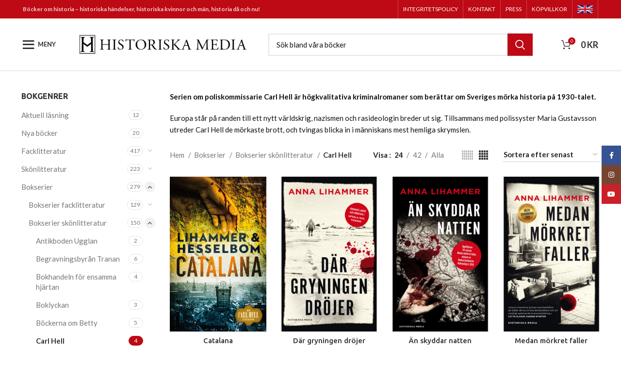

--- FILE ---
content_type: text/html; charset=UTF-8
request_url: https://historiskamedia.se/kategori/bokserie/serier-skonlitteratur/carl-hell/
body_size: 32375
content:
<!DOCTYPE html>
<html lang="sv-SE">
<head>
	<meta charset="UTF-8">
	<link rel="profile" href="http://gmpg.org/xfn/11">
	<link rel="pingback" href="https://historiskamedia.se/xmlrpc.php">

			<script>window.MSInputMethodContext && document.documentMode && document.write('<script src="https://historiskamedia.se/wp-content/themes/woodmart/js/libs/ie11CustomProperties.min.js"><\/script>');</script>
		<meta name='robots' content='index, follow, max-image-preview:large, max-snippet:-1, max-video-preview:-1' />
<script id="cookieyes" type="text/javascript" src="https://cdn-cookieyes.com/client_data/0a7b5a8125f8a2196d6ed49d/script.js"></script>
	<!-- This site is optimized with the Yoast SEO plugin v26.6 - https://yoast.com/wordpress/plugins/seo/ -->
	<title>Carl Hell - Historiska Media</title>
	<link rel="canonical" href="https://historiskamedia.se/kategori/bok-serier/serier-skonlitteratur/carl-hell/" />
	<meta property="og:locale" content="sv_SE" />
	<meta property="og:type" content="article" />
	<meta property="og:title" content="Carl Hell - Historiska Media" />
	<meta property="og:url" content="https://historiskamedia.se/kategori/bok-serier/serier-skonlitteratur/carl-hell/" />
	<meta property="og:site_name" content="Historiska Media" />
	<meta name="twitter:card" content="summary_large_image" />
	<script type="application/ld+json" class="yoast-schema-graph">{"@context":"https://schema.org","@graph":[{"@type":"CollectionPage","@id":"https://historiskamedia.se/kategori/bok-serier/serier-skonlitteratur/carl-hell/","url":"https://historiskamedia.se/kategori/bok-serier/serier-skonlitteratur/carl-hell/","name":"Carl Hell - Historiska Media","isPartOf":{"@id":"https://historiskamedia.se/#website"},"primaryImageOfPage":{"@id":"https://historiskamedia.se/kategori/bok-serier/serier-skonlitteratur/carl-hell/#primaryimage"},"image":{"@id":"https://historiskamedia.se/kategori/bok-serier/serier-skonlitteratur/carl-hell/#primaryimage"},"thumbnailUrl":"https://historiskamedia.se/wp-content/uploads/2019/10/Catalana.jpg","breadcrumb":{"@id":"https://historiskamedia.se/kategori/bok-serier/serier-skonlitteratur/carl-hell/#breadcrumb"},"inLanguage":"sv-SE"},{"@type":"ImageObject","inLanguage":"sv-SE","@id":"https://historiskamedia.se/kategori/bok-serier/serier-skonlitteratur/carl-hell/#primaryimage","url":"https://historiskamedia.se/wp-content/uploads/2019/10/Catalana.jpg","contentUrl":"https://historiskamedia.se/wp-content/uploads/2019/10/Catalana.jpg","width":500,"height":800,"caption":"Catalana"},{"@type":"BreadcrumbList","@id":"https://historiskamedia.se/kategori/bok-serier/serier-skonlitteratur/carl-hell/#breadcrumb","itemListElement":[{"@type":"ListItem","position":1,"name":"Hem","item":"https://historiskamedia.se/"},{"@type":"ListItem","position":2,"name":"Butik","item":"https://historiskamedia.se/butik/"},{"@type":"ListItem","position":3,"name":"Bokserier","item":"https://historiskamedia.se/kategori/bok-serier/"},{"@type":"ListItem","position":4,"name":"Bokserier skönlitteratur","item":"https://historiskamedia.se/kategori/bok-serier/serier-skonlitteratur/"},{"@type":"ListItem","position":5,"name":"Carl Hell"}]},{"@type":"WebSite","@id":"https://historiskamedia.se/#website","url":"https://historiskamedia.se/","name":"Historiska Media","description":"Vi gör historien levande","publisher":{"@id":"https://historiskamedia.se/#organization"},"potentialAction":[{"@type":"SearchAction","target":{"@type":"EntryPoint","urlTemplate":"https://historiskamedia.se/?s={search_term_string}"},"query-input":{"@type":"PropertyValueSpecification","valueRequired":true,"valueName":"search_term_string"}}],"inLanguage":"sv-SE"},{"@type":"Organization","@id":"https://historiskamedia.se/#organization","name":"Historiska Media","url":"https://historiskamedia.se/","logo":{"@type":"ImageObject","inLanguage":"sv-SE","@id":"https://historiskamedia.se/#/schema/logo/image/","url":"https://historiskamedia.se/wp-content/uploads/2018/06/hime-logo.png","contentUrl":"https://historiskamedia.se/wp-content/uploads/2018/06/hime-logo.png","width":49,"height":58,"caption":"Historiska Media"},"image":{"@id":"https://historiskamedia.se/#/schema/logo/image/"},"sameAs":["https://facebook.com/historiskamedia","https://www.instagram.com/historiskamedia/","https://www.youtube.com/user/historiskamedia","https://sv.wikipedia.org/wiki/Historiska_media"]}]}</script>
	<!-- / Yoast SEO plugin. -->


<link rel='dns-prefetch' href='//www.googletagmanager.com' />
<link rel='dns-prefetch' href='//fonts.googleapis.com' />
<link rel="alternate" type="application/rss+xml" title="Historiska Media &raquo; Webbflöde" href="https://historiskamedia.se/feed/" />
<link rel="alternate" type="application/rss+xml" title="Historiska Media &raquo; Kommentarsflöde" href="https://historiskamedia.se/comments/feed/" />
<link rel="alternate" type="application/rss+xml" title="Webbflöde för Historiska Media &raquo; Carl Hell, Kategori" href="https://historiskamedia.se/kategori/bok-serier/serier-skonlitteratur/carl-hell/feed/" />
<style id='wp-img-auto-sizes-contain-inline-css' type='text/css'>
img:is([sizes=auto i],[sizes^="auto," i]){contain-intrinsic-size:3000px 1500px}
/*# sourceURL=wp-img-auto-sizes-contain-inline-css */
</style>
<style id='wp-block-library-inline-css' type='text/css'>
:root{--wp-block-synced-color:#7a00df;--wp-block-synced-color--rgb:122,0,223;--wp-bound-block-color:var(--wp-block-synced-color);--wp-editor-canvas-background:#ddd;--wp-admin-theme-color:#007cba;--wp-admin-theme-color--rgb:0,124,186;--wp-admin-theme-color-darker-10:#006ba1;--wp-admin-theme-color-darker-10--rgb:0,107,160.5;--wp-admin-theme-color-darker-20:#005a87;--wp-admin-theme-color-darker-20--rgb:0,90,135;--wp-admin-border-width-focus:2px}@media (min-resolution:192dpi){:root{--wp-admin-border-width-focus:1.5px}}.wp-element-button{cursor:pointer}:root .has-very-light-gray-background-color{background-color:#eee}:root .has-very-dark-gray-background-color{background-color:#313131}:root .has-very-light-gray-color{color:#eee}:root .has-very-dark-gray-color{color:#313131}:root .has-vivid-green-cyan-to-vivid-cyan-blue-gradient-background{background:linear-gradient(135deg,#00d084,#0693e3)}:root .has-purple-crush-gradient-background{background:linear-gradient(135deg,#34e2e4,#4721fb 50%,#ab1dfe)}:root .has-hazy-dawn-gradient-background{background:linear-gradient(135deg,#faaca8,#dad0ec)}:root .has-subdued-olive-gradient-background{background:linear-gradient(135deg,#fafae1,#67a671)}:root .has-atomic-cream-gradient-background{background:linear-gradient(135deg,#fdd79a,#004a59)}:root .has-nightshade-gradient-background{background:linear-gradient(135deg,#330968,#31cdcf)}:root .has-midnight-gradient-background{background:linear-gradient(135deg,#020381,#2874fc)}:root{--wp--preset--font-size--normal:16px;--wp--preset--font-size--huge:42px}.has-regular-font-size{font-size:1em}.has-larger-font-size{font-size:2.625em}.has-normal-font-size{font-size:var(--wp--preset--font-size--normal)}.has-huge-font-size{font-size:var(--wp--preset--font-size--huge)}.has-text-align-center{text-align:center}.has-text-align-left{text-align:left}.has-text-align-right{text-align:right}.has-fit-text{white-space:nowrap!important}#end-resizable-editor-section{display:none}.aligncenter{clear:both}.items-justified-left{justify-content:flex-start}.items-justified-center{justify-content:center}.items-justified-right{justify-content:flex-end}.items-justified-space-between{justify-content:space-between}.screen-reader-text{border:0;clip-path:inset(50%);height:1px;margin:-1px;overflow:hidden;padding:0;position:absolute;width:1px;word-wrap:normal!important}.screen-reader-text:focus{background-color:#ddd;clip-path:none;color:#444;display:block;font-size:1em;height:auto;left:5px;line-height:normal;padding:15px 23px 14px;text-decoration:none;top:5px;width:auto;z-index:100000}html :where(.has-border-color){border-style:solid}html :where([style*=border-top-color]){border-top-style:solid}html :where([style*=border-right-color]){border-right-style:solid}html :where([style*=border-bottom-color]){border-bottom-style:solid}html :where([style*=border-left-color]){border-left-style:solid}html :where([style*=border-width]){border-style:solid}html :where([style*=border-top-width]){border-top-style:solid}html :where([style*=border-right-width]){border-right-style:solid}html :where([style*=border-bottom-width]){border-bottom-style:solid}html :where([style*=border-left-width]){border-left-style:solid}html :where(img[class*=wp-image-]){height:auto;max-width:100%}:where(figure){margin:0 0 1em}html :where(.is-position-sticky){--wp-admin--admin-bar--position-offset:var(--wp-admin--admin-bar--height,0px)}@media screen and (max-width:600px){html :where(.is-position-sticky){--wp-admin--admin-bar--position-offset:0px}}

/*# sourceURL=wp-block-library-inline-css */
</style><link rel='stylesheet' id='wc-blocks-style-css' href='https://historiskamedia.se/wp-content/plugins/woocommerce/assets/client/blocks/wc-blocks.css?ver=wc-10.4.3' type='text/css' media='all' />
<style id='global-styles-inline-css' type='text/css'>
:root{--wp--preset--aspect-ratio--square: 1;--wp--preset--aspect-ratio--4-3: 4/3;--wp--preset--aspect-ratio--3-4: 3/4;--wp--preset--aspect-ratio--3-2: 3/2;--wp--preset--aspect-ratio--2-3: 2/3;--wp--preset--aspect-ratio--16-9: 16/9;--wp--preset--aspect-ratio--9-16: 9/16;--wp--preset--color--black: #000000;--wp--preset--color--cyan-bluish-gray: #abb8c3;--wp--preset--color--white: #ffffff;--wp--preset--color--pale-pink: #f78da7;--wp--preset--color--vivid-red: #cf2e2e;--wp--preset--color--luminous-vivid-orange: #ff6900;--wp--preset--color--luminous-vivid-amber: #fcb900;--wp--preset--color--light-green-cyan: #7bdcb5;--wp--preset--color--vivid-green-cyan: #00d084;--wp--preset--color--pale-cyan-blue: #8ed1fc;--wp--preset--color--vivid-cyan-blue: #0693e3;--wp--preset--color--vivid-purple: #9b51e0;--wp--preset--gradient--vivid-cyan-blue-to-vivid-purple: linear-gradient(135deg,rgb(6,147,227) 0%,rgb(155,81,224) 100%);--wp--preset--gradient--light-green-cyan-to-vivid-green-cyan: linear-gradient(135deg,rgb(122,220,180) 0%,rgb(0,208,130) 100%);--wp--preset--gradient--luminous-vivid-amber-to-luminous-vivid-orange: linear-gradient(135deg,rgb(252,185,0) 0%,rgb(255,105,0) 100%);--wp--preset--gradient--luminous-vivid-orange-to-vivid-red: linear-gradient(135deg,rgb(255,105,0) 0%,rgb(207,46,46) 100%);--wp--preset--gradient--very-light-gray-to-cyan-bluish-gray: linear-gradient(135deg,rgb(238,238,238) 0%,rgb(169,184,195) 100%);--wp--preset--gradient--cool-to-warm-spectrum: linear-gradient(135deg,rgb(74,234,220) 0%,rgb(151,120,209) 20%,rgb(207,42,186) 40%,rgb(238,44,130) 60%,rgb(251,105,98) 80%,rgb(254,248,76) 100%);--wp--preset--gradient--blush-light-purple: linear-gradient(135deg,rgb(255,206,236) 0%,rgb(152,150,240) 100%);--wp--preset--gradient--blush-bordeaux: linear-gradient(135deg,rgb(254,205,165) 0%,rgb(254,45,45) 50%,rgb(107,0,62) 100%);--wp--preset--gradient--luminous-dusk: linear-gradient(135deg,rgb(255,203,112) 0%,rgb(199,81,192) 50%,rgb(65,88,208) 100%);--wp--preset--gradient--pale-ocean: linear-gradient(135deg,rgb(255,245,203) 0%,rgb(182,227,212) 50%,rgb(51,167,181) 100%);--wp--preset--gradient--electric-grass: linear-gradient(135deg,rgb(202,248,128) 0%,rgb(113,206,126) 100%);--wp--preset--gradient--midnight: linear-gradient(135deg,rgb(2,3,129) 0%,rgb(40,116,252) 100%);--wp--preset--font-size--small: 13px;--wp--preset--font-size--medium: 20px;--wp--preset--font-size--large: 36px;--wp--preset--font-size--x-large: 42px;--wp--preset--spacing--20: 0.44rem;--wp--preset--spacing--30: 0.67rem;--wp--preset--spacing--40: 1rem;--wp--preset--spacing--50: 1.5rem;--wp--preset--spacing--60: 2.25rem;--wp--preset--spacing--70: 3.38rem;--wp--preset--spacing--80: 5.06rem;--wp--preset--shadow--natural: 6px 6px 9px rgba(0, 0, 0, 0.2);--wp--preset--shadow--deep: 12px 12px 50px rgba(0, 0, 0, 0.4);--wp--preset--shadow--sharp: 6px 6px 0px rgba(0, 0, 0, 0.2);--wp--preset--shadow--outlined: 6px 6px 0px -3px rgb(255, 255, 255), 6px 6px rgb(0, 0, 0);--wp--preset--shadow--crisp: 6px 6px 0px rgb(0, 0, 0);}:where(body) { margin: 0; }.wp-site-blocks > .alignleft { float: left; margin-right: 2em; }.wp-site-blocks > .alignright { float: right; margin-left: 2em; }.wp-site-blocks > .aligncenter { justify-content: center; margin-left: auto; margin-right: auto; }:where(.is-layout-flex){gap: 0.5em;}:where(.is-layout-grid){gap: 0.5em;}.is-layout-flow > .alignleft{float: left;margin-inline-start: 0;margin-inline-end: 2em;}.is-layout-flow > .alignright{float: right;margin-inline-start: 2em;margin-inline-end: 0;}.is-layout-flow > .aligncenter{margin-left: auto !important;margin-right: auto !important;}.is-layout-constrained > .alignleft{float: left;margin-inline-start: 0;margin-inline-end: 2em;}.is-layout-constrained > .alignright{float: right;margin-inline-start: 2em;margin-inline-end: 0;}.is-layout-constrained > .aligncenter{margin-left: auto !important;margin-right: auto !important;}.is-layout-constrained > :where(:not(.alignleft):not(.alignright):not(.alignfull)){margin-left: auto !important;margin-right: auto !important;}body .is-layout-flex{display: flex;}.is-layout-flex{flex-wrap: wrap;align-items: center;}.is-layout-flex > :is(*, div){margin: 0;}body .is-layout-grid{display: grid;}.is-layout-grid > :is(*, div){margin: 0;}body{padding-top: 0px;padding-right: 0px;padding-bottom: 0px;padding-left: 0px;}a:where(:not(.wp-element-button)){text-decoration: none;}:root :where(.wp-element-button, .wp-block-button__link){background-color: #32373c;border-width: 0;color: #fff;font-family: inherit;font-size: inherit;font-style: inherit;font-weight: inherit;letter-spacing: inherit;line-height: inherit;padding-top: calc(0.667em + 2px);padding-right: calc(1.333em + 2px);padding-bottom: calc(0.667em + 2px);padding-left: calc(1.333em + 2px);text-decoration: none;text-transform: inherit;}.has-black-color{color: var(--wp--preset--color--black) !important;}.has-cyan-bluish-gray-color{color: var(--wp--preset--color--cyan-bluish-gray) !important;}.has-white-color{color: var(--wp--preset--color--white) !important;}.has-pale-pink-color{color: var(--wp--preset--color--pale-pink) !important;}.has-vivid-red-color{color: var(--wp--preset--color--vivid-red) !important;}.has-luminous-vivid-orange-color{color: var(--wp--preset--color--luminous-vivid-orange) !important;}.has-luminous-vivid-amber-color{color: var(--wp--preset--color--luminous-vivid-amber) !important;}.has-light-green-cyan-color{color: var(--wp--preset--color--light-green-cyan) !important;}.has-vivid-green-cyan-color{color: var(--wp--preset--color--vivid-green-cyan) !important;}.has-pale-cyan-blue-color{color: var(--wp--preset--color--pale-cyan-blue) !important;}.has-vivid-cyan-blue-color{color: var(--wp--preset--color--vivid-cyan-blue) !important;}.has-vivid-purple-color{color: var(--wp--preset--color--vivid-purple) !important;}.has-black-background-color{background-color: var(--wp--preset--color--black) !important;}.has-cyan-bluish-gray-background-color{background-color: var(--wp--preset--color--cyan-bluish-gray) !important;}.has-white-background-color{background-color: var(--wp--preset--color--white) !important;}.has-pale-pink-background-color{background-color: var(--wp--preset--color--pale-pink) !important;}.has-vivid-red-background-color{background-color: var(--wp--preset--color--vivid-red) !important;}.has-luminous-vivid-orange-background-color{background-color: var(--wp--preset--color--luminous-vivid-orange) !important;}.has-luminous-vivid-amber-background-color{background-color: var(--wp--preset--color--luminous-vivid-amber) !important;}.has-light-green-cyan-background-color{background-color: var(--wp--preset--color--light-green-cyan) !important;}.has-vivid-green-cyan-background-color{background-color: var(--wp--preset--color--vivid-green-cyan) !important;}.has-pale-cyan-blue-background-color{background-color: var(--wp--preset--color--pale-cyan-blue) !important;}.has-vivid-cyan-blue-background-color{background-color: var(--wp--preset--color--vivid-cyan-blue) !important;}.has-vivid-purple-background-color{background-color: var(--wp--preset--color--vivid-purple) !important;}.has-black-border-color{border-color: var(--wp--preset--color--black) !important;}.has-cyan-bluish-gray-border-color{border-color: var(--wp--preset--color--cyan-bluish-gray) !important;}.has-white-border-color{border-color: var(--wp--preset--color--white) !important;}.has-pale-pink-border-color{border-color: var(--wp--preset--color--pale-pink) !important;}.has-vivid-red-border-color{border-color: var(--wp--preset--color--vivid-red) !important;}.has-luminous-vivid-orange-border-color{border-color: var(--wp--preset--color--luminous-vivid-orange) !important;}.has-luminous-vivid-amber-border-color{border-color: var(--wp--preset--color--luminous-vivid-amber) !important;}.has-light-green-cyan-border-color{border-color: var(--wp--preset--color--light-green-cyan) !important;}.has-vivid-green-cyan-border-color{border-color: var(--wp--preset--color--vivid-green-cyan) !important;}.has-pale-cyan-blue-border-color{border-color: var(--wp--preset--color--pale-cyan-blue) !important;}.has-vivid-cyan-blue-border-color{border-color: var(--wp--preset--color--vivid-cyan-blue) !important;}.has-vivid-purple-border-color{border-color: var(--wp--preset--color--vivid-purple) !important;}.has-vivid-cyan-blue-to-vivid-purple-gradient-background{background: var(--wp--preset--gradient--vivid-cyan-blue-to-vivid-purple) !important;}.has-light-green-cyan-to-vivid-green-cyan-gradient-background{background: var(--wp--preset--gradient--light-green-cyan-to-vivid-green-cyan) !important;}.has-luminous-vivid-amber-to-luminous-vivid-orange-gradient-background{background: var(--wp--preset--gradient--luminous-vivid-amber-to-luminous-vivid-orange) !important;}.has-luminous-vivid-orange-to-vivid-red-gradient-background{background: var(--wp--preset--gradient--luminous-vivid-orange-to-vivid-red) !important;}.has-very-light-gray-to-cyan-bluish-gray-gradient-background{background: var(--wp--preset--gradient--very-light-gray-to-cyan-bluish-gray) !important;}.has-cool-to-warm-spectrum-gradient-background{background: var(--wp--preset--gradient--cool-to-warm-spectrum) !important;}.has-blush-light-purple-gradient-background{background: var(--wp--preset--gradient--blush-light-purple) !important;}.has-blush-bordeaux-gradient-background{background: var(--wp--preset--gradient--blush-bordeaux) !important;}.has-luminous-dusk-gradient-background{background: var(--wp--preset--gradient--luminous-dusk) !important;}.has-pale-ocean-gradient-background{background: var(--wp--preset--gradient--pale-ocean) !important;}.has-electric-grass-gradient-background{background: var(--wp--preset--gradient--electric-grass) !important;}.has-midnight-gradient-background{background: var(--wp--preset--gradient--midnight) !important;}.has-small-font-size{font-size: var(--wp--preset--font-size--small) !important;}.has-medium-font-size{font-size: var(--wp--preset--font-size--medium) !important;}.has-large-font-size{font-size: var(--wp--preset--font-size--large) !important;}.has-x-large-font-size{font-size: var(--wp--preset--font-size--x-large) !important;}
/*# sourceURL=global-styles-inline-css */
</style>

<link rel='stylesheet' id='mailerlite_forms.css-css' href='https://historiskamedia.se/wp-content/plugins/official-mailerlite-sign-up-forms/assets/css/mailerlite_forms.css?ver=1.7.18' type='text/css' media='all' />
<link rel='stylesheet' id='upcoming-styles-css' href='https://historiskamedia.se/wp-content/plugins/woocommerce-upcoming-product/css/style.css?ver=20260128' type='text/css' media='all' />
<style id='woocommerce-inline-inline-css' type='text/css'>
.woocommerce form .form-row .required { visibility: visible; }
/*# sourceURL=woocommerce-inline-inline-css */
</style>
<link rel='stylesheet' id='wt-woocommerce-related-products-css' href='https://historiskamedia.se/wp-content/plugins/wt-woocommerce-related-products/public/css/custom-related-products-public.css?ver=1.7.6' type='text/css' media='all' />
<link rel='stylesheet' id='carousel-css-css' href='https://historiskamedia.se/wp-content/plugins/wt-woocommerce-related-products/public/css/owl.carousel.min.css?ver=1.7.6' type='text/css' media='all' />
<link rel='stylesheet' id='carousel-theme-css-css' href='https://historiskamedia.se/wp-content/plugins/wt-woocommerce-related-products/public/css/owl.theme.default.min.css?ver=1.7.6' type='text/css' media='all' />
<link rel='stylesheet' id='bsf-Defaults-css' href='https://historiskamedia.se/wp-content/uploads/smile_fonts/Defaults/Defaults.css?ver=3.19.11' type='text/css' media='all' />
<link rel='stylesheet' id='js_composer_front-css' href='https://historiskamedia.se/wp-content/plugins/js_composer/assets/css/js_composer.min.css?ver=8.5' type='text/css' media='all' />
<link rel='stylesheet' id='bootstrap-css' href='https://historiskamedia.se/wp-content/themes/woodmart/css/bootstrap-light.min.css?ver=6.4.2' type='text/css' media='all' />
<link rel='stylesheet' id='woodmart-style-css' href='https://historiskamedia.se/wp-content/themes/woodmart/css/parts/base.min.css?ver=6.4.2' type='text/css' media='all' />
<link rel='stylesheet' id='wd-widget-wd-recent-posts-css' href='https://historiskamedia.se/wp-content/themes/woodmart/css/parts/widget-wd-recent-posts.min.css?ver=6.4.2' type='text/css' media='all' />
<link rel='stylesheet' id='wd-widget-nav-css' href='https://historiskamedia.se/wp-content/themes/woodmart/css/parts/widget-nav.min.css?ver=6.4.2' type='text/css' media='all' />
<link rel='stylesheet' id='wd-widget-wd-layered-nav-css' href='https://historiskamedia.se/wp-content/themes/woodmart/css/parts/woo-widget-wd-layered-nav.min.css?ver=6.4.2' type='text/css' media='all' />
<link rel='stylesheet' id='wd-widget-product-cat-css' href='https://historiskamedia.se/wp-content/themes/woodmart/css/parts/woo-widget-product-cat.min.css?ver=6.4.2' type='text/css' media='all' />
<link rel='stylesheet' id='wd-wp-gutenberg-css' href='https://historiskamedia.se/wp-content/themes/woodmart/css/parts/wp-gutenberg.min.css?ver=6.4.2' type='text/css' media='all' />
<link rel='stylesheet' id='wd-wpcf7-css' href='https://historiskamedia.se/wp-content/themes/woodmart/css/parts/int-wpcf7.min.css?ver=6.4.2' type='text/css' media='all' />
<link rel='stylesheet' id='wd-revolution-slider-css' href='https://historiskamedia.se/wp-content/themes/woodmart/css/parts/int-rev-slider.min.css?ver=6.4.2' type='text/css' media='all' />
<link rel='stylesheet' id='wd-base-deprecated-css' href='https://historiskamedia.se/wp-content/themes/woodmart/css/parts/base-deprecated.min.css?ver=6.4.2' type='text/css' media='all' />
<link rel='stylesheet' id='wd-wpbakery-base-css' href='https://historiskamedia.se/wp-content/themes/woodmart/css/parts/int-wpb-base.min.css?ver=6.4.2' type='text/css' media='all' />
<link rel='stylesheet' id='wd-wpbakery-base-deprecated-css' href='https://historiskamedia.se/wp-content/themes/woodmart/css/parts/int-wpb-base-deprecated.min.css?ver=6.4.2' type='text/css' media='all' />
<link rel='stylesheet' id='wd-notices-fixed-css' href='https://historiskamedia.se/wp-content/themes/woodmart/css/parts/woo-opt-sticky-notices.min.css?ver=6.4.2' type='text/css' media='all' />
<link rel='stylesheet' id='wd-woocommerce-base-css' href='https://historiskamedia.se/wp-content/themes/woodmart/css/parts/woocommerce-base.min.css?ver=6.4.2' type='text/css' media='all' />
<link rel='stylesheet' id='wd-mod-star-rating-css' href='https://historiskamedia.se/wp-content/themes/woodmart/css/parts/mod-star-rating.min.css?ver=6.4.2' type='text/css' media='all' />
<link rel='stylesheet' id='wd-woo-el-track-order-css' href='https://historiskamedia.se/wp-content/themes/woodmart/css/parts/woo-el-track-order.min.css?ver=6.4.2' type='text/css' media='all' />
<link rel='stylesheet' id='wd-woo-gutenberg-css' href='https://historiskamedia.se/wp-content/themes/woodmart/css/parts/woo-gutenberg.min.css?ver=6.4.2' type='text/css' media='all' />
<link rel='stylesheet' id='wd-widget-active-filters-css' href='https://historiskamedia.se/wp-content/themes/woodmart/css/parts/woo-widget-active-filters.min.css?ver=6.4.2' type='text/css' media='all' />
<link rel='stylesheet' id='wd-woo-shop-opt-shop-ajax-css' href='https://historiskamedia.se/wp-content/themes/woodmart/css/parts/woo-shop-opt-shop-ajax.min.css?ver=6.4.2' type='text/css' media='all' />
<link rel='stylesheet' id='wd-woo-shop-predefined-css' href='https://historiskamedia.se/wp-content/themes/woodmart/css/parts/woo-shop-predefined.min.css?ver=6.4.2' type='text/css' media='all' />
<link rel='stylesheet' id='wd-woo-shop-el-active-filters-css' href='https://historiskamedia.se/wp-content/themes/woodmart/css/parts/woo-shop-el-active-filters.min.css?ver=6.4.2' type='text/css' media='all' />
<link rel='stylesheet' id='wd-woo-shop-el-products-per-page-css' href='https://historiskamedia.se/wp-content/themes/woodmart/css/parts/woo-shop-el-products-per-page.min.css?ver=6.4.2' type='text/css' media='all' />
<link rel='stylesheet' id='wd-woo-shop-page-title-css' href='https://historiskamedia.se/wp-content/themes/woodmart/css/parts/woo-shop-page-title.min.css?ver=6.4.2' type='text/css' media='all' />
<link rel='stylesheet' id='wd-woo-mod-shop-loop-head-css' href='https://historiskamedia.se/wp-content/themes/woodmart/css/parts/woo-mod-shop-loop-head.min.css?ver=6.4.2' type='text/css' media='all' />
<link rel='stylesheet' id='wd-woo-shop-el-order-by-css' href='https://historiskamedia.se/wp-content/themes/woodmart/css/parts/woo-shop-el-order-by.min.css?ver=6.4.2' type='text/css' media='all' />
<link rel='stylesheet' id='wd-woo-shop-el-products-view-css' href='https://historiskamedia.se/wp-content/themes/woodmart/css/parts/woo-shop-el-products-view.min.css?ver=6.4.2' type='text/css' media='all' />
<link rel='stylesheet' id='wd-woo-shop-opt-without-title-css' href='https://historiskamedia.se/wp-content/themes/woodmart/css/parts/woo-shop-opt-without-title.min.css?ver=6.4.2' type='text/css' media='all' />
<link rel='stylesheet' id='child-style-css' href='https://historiskamedia.se/wp-content/themes/woodmart-child/style.css?ver=6.4.2' type='text/css' media='all' />
<link rel='stylesheet' id='wd-header-base-css' href='https://historiskamedia.se/wp-content/themes/woodmart/css/parts/header-base.min.css?ver=6.4.2' type='text/css' media='all' />
<link rel='stylesheet' id='wd-mod-tools-css' href='https://historiskamedia.se/wp-content/themes/woodmart/css/parts/mod-tools.min.css?ver=6.4.2' type='text/css' media='all' />
<link rel='stylesheet' id='wd-header-elements-base-css' href='https://historiskamedia.se/wp-content/themes/woodmart/css/parts/header-el-base.min.css?ver=6.4.2' type='text/css' media='all' />
<link rel='stylesheet' id='wd-header-search-css' href='https://historiskamedia.se/wp-content/themes/woodmart/css/parts/header-el-search.min.css?ver=6.4.2' type='text/css' media='all' />
<link rel='stylesheet' id='wd-header-search-form-css' href='https://historiskamedia.se/wp-content/themes/woodmart/css/parts/header-el-search-form.min.css?ver=6.4.2' type='text/css' media='all' />
<link rel='stylesheet' id='wd-wd-search-results-css' href='https://historiskamedia.se/wp-content/themes/woodmart/css/parts/wd-search-results.min.css?ver=6.4.2' type='text/css' media='all' />
<link rel='stylesheet' id='wd-wd-search-form-css' href='https://historiskamedia.se/wp-content/themes/woodmart/css/parts/wd-search-form.min.css?ver=6.4.2' type='text/css' media='all' />
<link rel='stylesheet' id='wd-header-cart-side-css' href='https://historiskamedia.se/wp-content/themes/woodmart/css/parts/header-el-cart-side.min.css?ver=6.4.2' type='text/css' media='all' />
<link rel='stylesheet' id='wd-header-cart-css' href='https://historiskamedia.se/wp-content/themes/woodmart/css/parts/header-el-cart.min.css?ver=6.4.2' type='text/css' media='all' />
<link rel='stylesheet' id='wd-widget-shopping-cart-css' href='https://historiskamedia.se/wp-content/themes/woodmart/css/parts/woo-widget-shopping-cart.min.css?ver=6.4.2' type='text/css' media='all' />
<link rel='stylesheet' id='wd-widget-product-list-css' href='https://historiskamedia.se/wp-content/themes/woodmart/css/parts/woo-widget-product-list.min.css?ver=6.4.2' type='text/css' media='all' />
<link rel='stylesheet' id='wd-mod-nav-menu-label-css' href='https://historiskamedia.se/wp-content/themes/woodmart/css/parts/mod-nav-menu-label.min.css?ver=6.4.2' type='text/css' media='all' />
<link rel='stylesheet' id='wd-off-canvas-sidebar-css' href='https://historiskamedia.se/wp-content/themes/woodmart/css/parts/opt-off-canvas-sidebar.min.css?ver=6.4.2' type='text/css' media='all' />
<link rel='stylesheet' id='wd-shop-filter-area-css' href='https://historiskamedia.se/wp-content/themes/woodmart/css/parts/woo-shop-el-filters-area.min.css?ver=6.4.2' type='text/css' media='all' />
<link rel='stylesheet' id='wd-sticky-loader-css' href='https://historiskamedia.se/wp-content/themes/woodmart/css/parts/mod-sticky-loader.min.css?ver=6.4.2' type='text/css' media='all' />
<link rel='stylesheet' id='wd-woo-opt-title-limit-css' href='https://historiskamedia.se/wp-content/themes/woodmart/css/parts/woo-opt-title-limit.min.css?ver=6.4.2' type='text/css' media='all' />
<link rel='stylesheet' id='wd-product-loop-css' href='https://historiskamedia.se/wp-content/themes/woodmart/css/parts/woo-product-loop.min.css?ver=6.4.2' type='text/css' media='all' />
<link rel='stylesheet' id='wd-product-loop-standard-css' href='https://historiskamedia.se/wp-content/themes/woodmart/css/parts/woo-product-loop-standard.min.css?ver=6.4.2' type='text/css' media='all' />
<link rel='stylesheet' id='wd-woo-mod-add-btn-replace-css' href='https://historiskamedia.se/wp-content/themes/woodmart/css/parts/woo-mod-add-btn-replace.min.css?ver=6.4.2' type='text/css' media='all' />
<link rel='stylesheet' id='wd-categories-loop-css' href='https://historiskamedia.se/wp-content/themes/woodmart/css/parts/woo-categories-loop-old.min.css?ver=6.4.2' type='text/css' media='all' />
<link rel='stylesheet' id='wd-add-to-cart-popup-css' href='https://historiskamedia.se/wp-content/themes/woodmart/css/parts/woo-opt-add-to-cart-popup.min.css?ver=6.4.2' type='text/css' media='all' />
<link rel='stylesheet' id='wd-mfp-popup-css' href='https://historiskamedia.se/wp-content/themes/woodmart/css/parts/lib-magnific-popup.min.css?ver=6.4.2' type='text/css' media='all' />
<link rel='stylesheet' id='wd-footer-base-css' href='https://historiskamedia.se/wp-content/themes/woodmart/css/parts/footer-base.min.css?ver=6.4.2' type='text/css' media='all' />
<link rel='stylesheet' id='wd-info-box-css' href='https://historiskamedia.se/wp-content/themes/woodmart/css/parts/el-info-box.min.css?ver=6.4.2' type='text/css' media='all' />
<link rel='stylesheet' id='wd-scroll-top-css' href='https://historiskamedia.se/wp-content/themes/woodmart/css/parts/opt-scrolltotop.min.css?ver=6.4.2' type='text/css' media='all' />
<link rel='stylesheet' id='wd-promo-popup-css' href='https://historiskamedia.se/wp-content/themes/woodmart/css/parts/opt-promo-popup.min.css?ver=6.4.2' type='text/css' media='all' />
<link rel='stylesheet' id='wd-section-title-css' href='https://historiskamedia.se/wp-content/themes/woodmart/css/parts/el-section-title.min.css?ver=6.4.2' type='text/css' media='all' />
<link rel='stylesheet' id='wd-mod-highlighted-text-css' href='https://historiskamedia.se/wp-content/themes/woodmart/css/parts/mod-highlighted-text.min.css?ver=6.4.2' type='text/css' media='all' />
<link rel='stylesheet' id='wd-social-icons-css' href='https://historiskamedia.se/wp-content/themes/woodmart/css/parts/el-social-icons.min.css?ver=6.4.2' type='text/css' media='all' />
<link rel='stylesheet' id='wd-sticky-social-buttons-css' href='https://historiskamedia.se/wp-content/themes/woodmart/css/parts/opt-sticky-social.min.css?ver=6.4.2' type='text/css' media='all' />
<link rel='stylesheet' id='xts-style-header_121109-css' href='https://historiskamedia.se/wp-content/uploads/2026/01/xts-header_121109-1767866197.css?ver=6.4.2' type='text/css' media='all' />
<link rel='stylesheet' id='xts-style-theme_settings_default-css' href='https://historiskamedia.se/wp-content/uploads/2026/01/xts-theme_settings_default-1768778810.css?ver=6.4.2' type='text/css' media='all' />
<link rel='stylesheet' id='xts-google-fonts-css' href='https://fonts.googleapis.com/css?family=Lato%3A400%2C700%7CUbuntu%3A400%2C700%2C300%2C500&#038;ver=6.4.2' type='text/css' media='all' />
<script type="text/javascript" id="woocommerce-google-analytics-integration-gtag-js-after">
/* <![CDATA[ */
/* Google Analytics for WooCommerce (gtag.js) */
					window.dataLayer = window.dataLayer || [];
					function gtag(){dataLayer.push(arguments);}
					// Set up default consent state.
					for ( const mode of [{"analytics_storage":"denied","ad_storage":"denied","ad_user_data":"denied","ad_personalization":"denied","region":["AT","BE","BG","HR","CY","CZ","DK","EE","FI","FR","DE","GR","HU","IS","IE","IT","LV","LI","LT","LU","MT","NL","NO","PL","PT","RO","SK","SI","ES","SE","GB","CH"]}] || [] ) {
						gtag( "consent", "default", { "wait_for_update": 500, ...mode } );
					}
					gtag("js", new Date());
					gtag("set", "developer_id.dOGY3NW", true);
					gtag("config", "G-CLVTNLY3MK", {"track_404":true,"allow_google_signals":false,"logged_in":false,"linker":{"domains":[],"allow_incoming":false},"custom_map":{"dimension1":"logged_in"}});
//# sourceURL=woocommerce-google-analytics-integration-gtag-js-after
/* ]]> */
</script>
<script type="text/javascript" src="https://historiskamedia.se/wp-includes/js/jquery/jquery.min.js?ver=3.7.1" id="jquery-core-js"></script>
<script type="text/javascript" src="https://historiskamedia.se/wp-includes/js/jquery/jquery-migrate.min.js?ver=3.4.1" id="jquery-migrate-js"></script>
<script type="text/javascript" data-jetpack-boost="ignore" src="//historiskamedia.se/wp-content/plugins/revslider/sr6/assets/js/rbtools.min.js?ver=6.7.29" async id="tp-tools-js"></script>
<script type="text/javascript" data-jetpack-boost="ignore" src="//historiskamedia.se/wp-content/plugins/revslider/sr6/assets/js/rs6.min.js?ver=6.7.35" async id="revmin-js"></script>
<script type="text/javascript" src="https://historiskamedia.se/wp-content/plugins/woocommerce/assets/js/jquery-blockui/jquery.blockUI.min.js?ver=2.7.0-wc.10.4.3" id="wc-jquery-blockui-js" data-wp-strategy="defer"></script>
<script type="text/javascript" id="wc-add-to-cart-js-extra">
/* <![CDATA[ */
var wc_add_to_cart_params = {"ajax_url":"/wp-admin/admin-ajax.php","wc_ajax_url":"/?wc-ajax=%%endpoint%%","i18n_view_cart":"Visa varukorg","cart_url":"https://historiskamedia.se/varukorg/","is_cart":"","cart_redirect_after_add":"no"};
//# sourceURL=wc-add-to-cart-js-extra
/* ]]> */
</script>
<script type="text/javascript" src="https://historiskamedia.se/wp-content/plugins/woocommerce/assets/js/frontend/add-to-cart.min.js?ver=10.4.3" id="wc-add-to-cart-js" data-wp-strategy="defer"></script>
<script type="text/javascript" src="https://historiskamedia.se/wp-content/plugins/woocommerce/assets/js/js-cookie/js.cookie.min.js?ver=2.1.4-wc.10.4.3" id="wc-js-cookie-js" defer="defer" data-wp-strategy="defer"></script>
<script type="text/javascript" id="woocommerce-js-extra">
/* <![CDATA[ */
var woocommerce_params = {"ajax_url":"/wp-admin/admin-ajax.php","wc_ajax_url":"/?wc-ajax=%%endpoint%%","i18n_password_show":"Visa l\u00f6senord","i18n_password_hide":"D\u00f6lj l\u00f6senord"};
//# sourceURL=woocommerce-js-extra
/* ]]> */
</script>
<script type="text/javascript" src="https://historiskamedia.se/wp-content/plugins/woocommerce/assets/js/frontend/woocommerce.min.js?ver=10.4.3" id="woocommerce-js" defer="defer" data-wp-strategy="defer"></script>
<script type="text/javascript" src="https://historiskamedia.se/wp-content/plugins/wt-woocommerce-related-products/public/js/custom-related-products-public.js?ver=1.7.6" id="wt-woocommerce-related-products-js"></script>
<script type="text/javascript" src="https://historiskamedia.se/wp-content/plugins/wt-woocommerce-related-products/public/js/wt_owl_carousel.js?ver=1.7.6" id="wt-owl-js-js"></script>
<script type="text/javascript" src="https://historiskamedia.se/wp-content/plugins/js_composer/assets/js/vendors/woocommerce-add-to-cart.js?ver=8.5" id="vc_woocommerce-add-to-cart-js-js"></script>
<script type="text/javascript" src="https://historiskamedia.se/wp-content/themes/woodmart/js/libs/device.min.js?ver=6.4.2" id="wd-device-library-js"></script>
<script></script><link rel="https://api.w.org/" href="https://historiskamedia.se/wp-json/" /><link rel="alternate" title="JSON" type="application/json" href="https://historiskamedia.se/wp-json/wp/v2/product_cat/478" /><link rel="EditURI" type="application/rsd+xml" title="RSD" href="https://historiskamedia.se/xmlrpc.php?rsd" />
<meta name="generator" content="WordPress 6.9" />
<meta name="generator" content="WooCommerce 10.4.3" />
<meta name="generator" content="Redux 4.5.9" />        <!-- MailerLite Universal -->
        <script>
            (function(w,d,e,u,f,l,n){w[f]=w[f]||function(){(w[f].q=w[f].q||[])
                .push(arguments);},l=d.createElement(e),l.async=1,l.src=u,
                n=d.getElementsByTagName(e)[0],n.parentNode.insertBefore(l,n);})
            (window,document,'script','https://assets.mailerlite.com/js/universal.js','ml');
            ml('account', '10721');
            ml('enablePopups', false);
        </script>
        <!-- End MailerLite Universal -->
        <script>readMoreArgs = []</script>					<meta name="viewport" content="width=device-width, initial-scale=1.0, maximum-scale=1.0, user-scalable=no">
										<noscript><style>.woocommerce-product-gallery{ opacity: 1 !important; }</style></noscript>
	<meta name="generator" content="Powered by WPBakery Page Builder - drag and drop page builder for WordPress."/>
<meta name="generator" content="Powered by Slider Revolution 6.7.35 - responsive, Mobile-Friendly Slider Plugin for WordPress with comfortable drag and drop interface." />
<!-- Google Tag Manager -->
<script>(function(w,d,s,l,i){w[l]=w[l]||[];w[l].push({'gtm.start':
new Date().getTime(),event:'gtm.js'});var f=d.getElementsByTagName(s)[0],
j=d.createElement(s),dl=l!='dataLayer'?'&l='+l:'';j.async=true;j.src=
'https://www.googletagmanager.com/gtm.js?id='+i+dl;f.parentNode.insertBefore(j,f);
})(window,document,'script','dataLayer','GTM-MV522TP');</script>
<!-- End Google Tag Manager --><link rel="icon" href="https://historiskamedia.se/wp-content/uploads/2019/05/cropped-HiMe-logo-32x32.png" sizes="32x32" />
<link rel="icon" href="https://historiskamedia.se/wp-content/uploads/2019/05/cropped-HiMe-logo-192x192.png" sizes="192x192" />
<link rel="apple-touch-icon" href="https://historiskamedia.se/wp-content/uploads/2019/05/cropped-HiMe-logo-180x180.png" />
<meta name="msapplication-TileImage" content="https://historiskamedia.se/wp-content/uploads/2019/05/cropped-HiMe-logo-270x270.png" />
<script data-jetpack-boost="ignore">function setREVStartSize(e){
			//window.requestAnimationFrame(function() {
				window.RSIW = window.RSIW===undefined ? window.innerWidth : window.RSIW;
				window.RSIH = window.RSIH===undefined ? window.innerHeight : window.RSIH;
				try {
					var pw = document.getElementById(e.c).parentNode.offsetWidth,
						newh;
					pw = pw===0 || isNaN(pw) || (e.l=="fullwidth" || e.layout=="fullwidth") ? window.RSIW : pw;
					e.tabw = e.tabw===undefined ? 0 : parseInt(e.tabw);
					e.thumbw = e.thumbw===undefined ? 0 : parseInt(e.thumbw);
					e.tabh = e.tabh===undefined ? 0 : parseInt(e.tabh);
					e.thumbh = e.thumbh===undefined ? 0 : parseInt(e.thumbh);
					e.tabhide = e.tabhide===undefined ? 0 : parseInt(e.tabhide);
					e.thumbhide = e.thumbhide===undefined ? 0 : parseInt(e.thumbhide);
					e.mh = e.mh===undefined || e.mh=="" || e.mh==="auto" ? 0 : parseInt(e.mh,0);
					if(e.layout==="fullscreen" || e.l==="fullscreen")
						newh = Math.max(e.mh,window.RSIH);
					else{
						e.gw = Array.isArray(e.gw) ? e.gw : [e.gw];
						for (var i in e.rl) if (e.gw[i]===undefined || e.gw[i]===0) e.gw[i] = e.gw[i-1];
						e.gh = e.el===undefined || e.el==="" || (Array.isArray(e.el) && e.el.length==0)? e.gh : e.el;
						e.gh = Array.isArray(e.gh) ? e.gh : [e.gh];
						for (var i in e.rl) if (e.gh[i]===undefined || e.gh[i]===0) e.gh[i] = e.gh[i-1];
											
						var nl = new Array(e.rl.length),
							ix = 0,
							sl;
						e.tabw = e.tabhide>=pw ? 0 : e.tabw;
						e.thumbw = e.thumbhide>=pw ? 0 : e.thumbw;
						e.tabh = e.tabhide>=pw ? 0 : e.tabh;
						e.thumbh = e.thumbhide>=pw ? 0 : e.thumbh;
						for (var i in e.rl) nl[i] = e.rl[i]<window.RSIW ? 0 : e.rl[i];
						sl = nl[0];
						for (var i in nl) if (sl>nl[i] && nl[i]>0) { sl = nl[i]; ix=i;}
						var m = pw>(e.gw[ix]+e.tabw+e.thumbw) ? 1 : (pw-(e.tabw+e.thumbw)) / (e.gw[ix]);
						newh =  (e.gh[ix] * m) + (e.tabh + e.thumbh);
					}
					var el = document.getElementById(e.c);
					if (el!==null && el) el.style.height = newh+"px";
					el = document.getElementById(e.c+"_wrapper");
					if (el!==null && el) {
						el.style.height = newh+"px";
						el.style.display = "block";
					}
				} catch(e){
					console.log("Failure at Presize of Slider:" + e)
				}
			//});
		  };</script>
<style>
		
		</style><noscript><style> .wpb_animate_when_almost_visible { opacity: 1; }</style></noscript><link rel='stylesheet' id='swish-ecommerce-checkout-blocks-style-css' href='https://historiskamedia.se/wp-content/plugins/woocommerce-gateway-swish-ecommerce/assets/css/swish-ecommerce-checkout-block.css?ver=c56e75e1101e1a63e024' type='text/css' media='all' />
<link rel='stylesheet' id='vc_font_awesome_5_shims-css' href='https://historiskamedia.se/wp-content/plugins/js_composer/assets/lib/vendor/node_modules/@fortawesome/fontawesome-free/css/v4-shims.min.css?ver=8.5' type='text/css' media='all' />
<link rel='stylesheet' id='vc_font_awesome_6-css' href='https://historiskamedia.se/wp-content/plugins/js_composer/assets/lib/vendor/node_modules/@fortawesome/fontawesome-free/css/all.min.css?ver=8.5' type='text/css' media='all' />
<link rel='stylesheet' id='rs-plugin-settings-css' href='//historiskamedia.se/wp-content/plugins/revslider/sr6/assets/css/rs6.css?ver=6.7.35' type='text/css' media='all' />
<style id='rs-plugin-settings-inline-css' type='text/css'>
#rs-demo-id {}
/*# sourceURL=rs-plugin-settings-inline-css */
</style>
</head>

<body class="archive tax-product_cat term-carl-hell term-478 wp-custom-logo wp-theme-woodmart wp-child-theme-woodmart-child theme-woodmart woocommerce woocommerce-page woocommerce-no-js wrapper-full-width  form-style-square  form-border-width-2 categories-accordion-on woodmart-archive-shop woodmart-ajax-shop-on offcanvas-sidebar-mobile offcanvas-sidebar-tablet notifications-sticky wpb-js-composer js-comp-ver-8.5 vc_responsive">
<!-- Google Tag Manager (noscript) -->
<noscript><iframe src="https://www.googletagmanager.com/ns.html?id=GTM-MV522TP"
height="0" width="0" style="display:none;visibility:hidden"></iframe></noscript>
<!-- End Google Tag Manager (noscript) -->
			<script type="text/javascript" id="wd-flicker-fix">// Flicker fix.</script>	
	
	<div class="website-wrapper">
									<header class="whb-header whb-full-width whb-sticky-shadow whb-scroll-slide whb-sticky-clone">
					<div class="whb-main-header">
	
<div class="whb-row whb-top-bar whb-not-sticky-row whb-with-bg whb-border-fullwidth whb-color-light whb-flex-flex-middle">
	<div class="container">
		<div class="whb-flex-row whb-top-bar-inner">
			<div class="whb-column whb-col-left whb-visible-lg">
	
<div class="wd-header-text set-cont-mb-s reset-last-child  whb-text-element"><strong>Böcker om historia – historiska händelser, historiska kvinnor och män, historia då och nu!
</strong></div>
</div>
<div class="whb-column whb-col-center whb-visible-lg whb-empty-column">
	</div>
<div class="whb-column whb-col-right whb-visible-lg">
	<div class="wd-header-divider wd-full-height hm_divider whb-divider-element"></div>
<div class="wd-header-nav wd-header-secondary-nav text-right wd-full-height navigation-style-bordered" role="navigation">
	<ul id="menu-top-bar-right" class="menu wd-nav wd-nav-secondary wd-style-bordered wd-gap-s"><li id="menu-item-23875" class="menu-item menu-item-type-post_type menu-item-object-page menu-item-privacy-policy menu-item-23875 item-level-0 menu-item-design-default menu-simple-dropdown wd-event-hover" ><a href="https://historiskamedia.se/integritetspolicy/" class="woodmart-nav-link"><span class="nav-link-text">INTEGRITETSPOLICY</span></a></li>
<li id="menu-item-2052" class="menu-item menu-item-type-post_type menu-item-object-page menu-item-2052 item-level-0 menu-item-design-default menu-simple-dropdown wd-event-hover" ><a href="https://historiskamedia.se/kontakt/" class="woodmart-nav-link"><span class="nav-link-text">KONTAKT</span></a></li>
<li id="menu-item-2685" class="menu-item menu-item-type-post_type menu-item-object-page menu-item-2685 item-level-0 menu-item-design-default menu-simple-dropdown wd-event-hover" ><a href="https://historiskamedia.se/press/" class="woodmart-nav-link"><span class="nav-link-text">PRESS</span></a></li>
<li id="menu-item-2139" class="menu-item menu-item-type-post_type menu-item-object-page menu-item-2139 item-level-0 menu-item-design-default menu-simple-dropdown wd-event-hover" ><a href="https://historiskamedia.se/kop-leverans-villkor/" class="woodmart-nav-link"><span class="nav-link-text">KÖPVILLKOR</span></a></li>
<li id="menu-item-28466" class="menu-item menu-item-type-post_type menu-item-object-page menu-item-28466 item-level-0 menu-item-design-default menu-simple-dropdown wd-event-hover" style="--wd-dropdown-bg-img: url(https://historiskamedia.se/wp-content/uploads/2018/08/uk-flag.png);"><a href="https://historiskamedia.se/about/" class="woodmart-nav-link"><span class="nav-link-text"><img src="https://historiskamedia.se/wp-content/uploads/2018/08/uk-flag.png" title="In English"></span></a></li>
</ul></div><!--END MAIN-NAV-->
<div class="wd-header-divider wd-full-height hm_divider whb-divider-element"></div></div>
<div class="whb-column whb-col-mobile whb-hidden-lg">
				<div class="wd-search-form wd-header-search-form-mobile woodmart-mobile-search-form woodmart-search-form">
								<form role="search" method="get" class="searchform  wd-style-with-bg search-style-with-bg woodmart-ajax-search" action="https://historiskamedia.se/"  data-thumbnail="1" data-price="1" data-post_type="product" data-count="20" data-sku="0" data-symbols_count="3">
					<input type="text" class="s" placeholder="Sök bland våra böcker" value="" name="s" aria-label="Search" title="Sök bland våra böcker" />
					<input type="hidden" name="post_type" value="product">
										<button type="submit" class="searchsubmit">
						<span>
							Search						</span>
											</button>
				</form>
													<div class="search-results-wrapper">
						<div class="wd-dropdown-results wd-scroll wd-dropdown woodmart-search-results">
							<div class="wd-scroll-content"></div>
						</div>

											</div>
							</div>
		</div>
		</div>
	</div>
</div>

<div class="whb-row whb-general-header whb-not-sticky-row whb-without-bg whb-border-fullwidth whb-color-dark whb-flex-flex-middle">
	<div class="container">
		<div class="whb-flex-row whb-general-header-inner">
			<div class="whb-column whb-col-left whb-visible-lg">
	<div class="wd-tools-element wd-header-mobile-nav wd-style-text woodmart-burger-icon">
	<a href="#" rel="nofollow">
		<span class="wd-tools-icon woodmart-burger">
					</span>
	
		<span class="wd-tools-text">Meny</span>
	</a>
</div><!--END wd-header-mobile-nav--><div class="whb-space-element " style="width:24px;"></div><div class="site-logo wd-switch-logo">
	<a href="https://historiskamedia.se/" class="wd-logo wd-main-logo woodmart-logo woodmart-main-logo" rel="home">
		<img src="https://historiskamedia.se/wp-content/uploads/2020/08/HiMe-logo.png" alt="Historiska Media" style="max-width: 350px;" />	</a>
					<a href="https://historiskamedia.se/" class="wd-logo wd-sticky-logo" rel="home">
			<img src="https://historiskamedia.se/wp-content/uploads/2019/05/HiMe-logo.png" alt="Historiska Media" style="max-width: 30px;" />		</a>
	</div>
</div>
<div class="whb-column whb-col-center whb-visible-lg">
	<div class="whb-space-element " style="width:24px;"></div>			<div class="wd-search-form wd-header-search-form woodmart-search-form">
								<form role="search" method="get" class="searchform  wd-style-with-bg search-style-with-bg woodmart-ajax-search" action="https://historiskamedia.se/"  data-thumbnail="1" data-price="1" data-post_type="product" data-count="20" data-sku="0" data-symbols_count="3">
					<input type="text" class="s" placeholder="Sök bland våra böcker" value="" name="s" aria-label="Search" title="Sök bland våra böcker" />
					<input type="hidden" name="post_type" value="product">
										<button type="submit" class="searchsubmit">
						<span>
							Search						</span>
											</button>
				</form>
													<div class="search-results-wrapper">
						<div class="wd-dropdown-results wd-scroll wd-dropdown woodmart-search-results">
							<div class="wd-scroll-content"></div>
						</div>

											</div>
							</div>
		<div class="whb-space-element " style="width:24px;"></div></div>
<div class="whb-column whb-col-right whb-visible-lg">
	<div class="whb-space-element " style="width:15px;"></div>
<div class="wd-header-cart wd-tools-element wd-design-2 cart-widget-opener woodmart-shopping-cart woodmart-cart-design-2">
	<a href="https://historiskamedia.se/varukorg/" title="Varukorg">
		<span class="wd-tools-icon woodmart-cart-icon">
												<span class="wd-cart-number woodmart-cart-number">0 <span>items</span></span>
							</span>
		<span class="wd-tools-text woodmart-cart-totals">
			
			<span class="subtotal-divider">/</span>
					<span class="wd-cart-subtotal woodmart-cart-subtotal"><span class="woocommerce-Price-amount amount"><bdi>0&nbsp;<span class="woocommerce-Price-currencySymbol">&#107;&#114;</span></bdi></span></span>
				</span>
	</a>
	</div>
</div>
<div class="whb-column whb-mobile-left whb-hidden-lg">
	<div class="wd-tools-element wd-header-mobile-nav wd-style-text woodmart-burger-icon">
	<a href="#" rel="nofollow">
		<span class="wd-tools-icon woodmart-burger">
					</span>
	
		<span class="wd-tools-text">Meny</span>
	</a>
</div><!--END wd-header-mobile-nav--></div>
<div class="whb-column whb-mobile-center whb-hidden-lg">
	<div class="site-logo">
	<a href="https://historiskamedia.se/" class="wd-logo wd-main-logo woodmart-logo woodmart-main-logo" rel="home">
		<img src="https://historiskamedia.se/wp-content/uploads/2018/04/historiskamedia.png" alt="Historiska Media" style="max-width: 179px;" />	</a>
	</div>
</div>
<div class="whb-column whb-mobile-right whb-hidden-lg">
	
<div class="wd-header-cart wd-tools-element wd-design-5 cart-widget-opener woodmart-shopping-cart woodmart-cart-design-5">
	<a href="https://historiskamedia.se/varukorg/" title="Varukorg">
		<span class="wd-tools-icon woodmart-cart-icon">
												<span class="wd-cart-number woodmart-cart-number">0 <span>items</span></span>
							</span>
		<span class="wd-tools-text woodmart-cart-totals">
			
			<span class="subtotal-divider">/</span>
					<span class="wd-cart-subtotal woodmart-cart-subtotal"><span class="woocommerce-Price-amount amount"><bdi>0&nbsp;<span class="woocommerce-Price-currencySymbol">&#107;&#114;</span></bdi></span></span>
				</span>
	</a>
	</div>
</div>
		</div>
	</div>
</div>

<div class="whb-row whb-header-bottom whb-not-sticky-row whb-with-bg whb-without-border whb-color-light whb-flex-flex-middle whb-hidden-desktop whb-hidden-mobile">
	<div class="container">
		<div class="whb-flex-row whb-header-bottom-inner">
			<div class="whb-column whb-col-left whb-visible-lg">
	<div class="wd-header-nav wd-header-main-nav text-left wd-full-height navigation-style-bordered" role="navigation">
	<ul id="menu-huvudmeny" class="menu wd-nav wd-nav-main wd-style-bordered wd-gap-s"><li id="menu-item-1975" class="menu-item menu-item-type-post_type menu-item-object-page menu-item-1975 item-level-0 menu-item-design-default menu-simple-dropdown wd-event-hover item-with-label item-label-green" ><a href="https://historiskamedia.se/butik/" class="woodmart-nav-link"><span class="nav-link-text">BÖCKER</span><span class="menu-label menu-label-green">Butik!</span></a></li>
<li id="menu-item-26203" class="menu-item menu-item-type-taxonomy menu-item-object-product_cat current-product_cat-ancestor menu-item-26203 item-level-0 menu-item-design-default menu-simple-dropdown wd-event-hover" ><a href="https://historiskamedia.se/kategori/bok-serier/" class="woodmart-nav-link"><span class="nav-link-text">BOKSERIER</span></a></li>
<li id="menu-item-1977" class="menu-item menu-item-type-post_type menu-item-object-page menu-item-1977 item-level-0 menu-item-design-default menu-simple-dropdown wd-event-hover" ><a href="https://historiskamedia.se/forfattare/" class="woodmart-nav-link"><span class="nav-link-text">FÖRFATTARE</span></a></li>
<li id="menu-item-2093" class="menu-item menu-item-type-post_type menu-item-object-page menu-item-2093 item-level-0 menu-item-design-default menu-simple-dropdown wd-event-hover" ><a href="https://historiskamedia.se/historiska-artiklar/" class="woodmart-nav-link"><span class="nav-link-text">ARTIKLAR</span></a></li>
<li id="menu-item-28158" class="menu-item menu-item-type-post_type menu-item-object-page menu-item-has-children menu-item-28158 item-level-0 menu-item-design-default menu-simple-dropdown wd-event-hover" ><a href="https://historiskamedia.se/om-forlaget/" class="woodmart-nav-link"><span class="nav-link-text">OM FÖRLAGET</span></a><div class="color-scheme-dark wd-design-default wd-dropdown-menu wd-dropdown sub-menu-dropdown"><div class="container">
<ul class="wd-sub-menu sub-menu color-scheme-dark">
	<li id="menu-item-28436" class="menu-item menu-item-type-post_type menu-item-object-page menu-item-28436 item-level-1" ><a href="https://historiskamedia.se/forlagsaktuellt/" class="woodmart-nav-link">AKTUELLT</a></li>
</ul>
</div>
</div>
</li>
<li id="menu-item-3989" class="menu-item menu-item-type-post_type menu-item-object-page menu-item-3989 item-level-0 menu-item-design-default menu-simple-dropdown wd-event-hover" ><a href="https://historiskamedia.se/press/" class="woodmart-nav-link"><span class="nav-link-text">PRESS</span></a></li>
<li id="menu-item-2728" class="menu-item menu-item-type-post_type menu-item-object-page menu-item-2728 item-level-0 menu-item-design-default menu-simple-dropdown wd-event-hover" ><a href="https://historiskamedia.se/kontakt/" class="woodmart-nav-link"><span class="nav-link-text">KONTAKT</span></a></li>
<li id="menu-item-31314" class="menu-item menu-item-type-post_type menu-item-object-page menu-item-31314 item-level-0 menu-item-design-default menu-simple-dropdown wd-event-hover" ><a href="https://historiskamedia.se/bokcirkel/" class="woodmart-nav-link"><span class="nav-link-text">BOKCIRKEL</span></a></li>
<li id="menu-item-29446" class="menu-item menu-item-type-post_type menu-item-object-page menu-item-29446 item-level-0 menu-item-design-default menu-simple-dropdown wd-event-hover" ><a href="https://historiskamedia.se/statsbidraget/" class="woodmart-nav-link"><span class="nav-link-text">SKOLA</span></a></li>
</ul></div><!--END MAIN-NAV-->
</div>
<div class="whb-column whb-col-center whb-visible-lg whb-empty-column">
	</div>
<div class="whb-column whb-col-right whb-visible-lg">
	
<div class="wd-header-text set-cont-mb-s reset-last-child  whb-text-element"><ul class="inline-list inline-list-with-border main-nav-style">
 	<li style="text-align: right;"><a class="color-primary" href="https://historiskamedia.se/podcast/" rel="noopener">PODCAST</a></li>
</ul></div>
</div>
<div class="whb-column whb-col-mobile whb-hidden-lg whb-empty-column">
	</div>
		</div>
	</div>
</div>
</div>
				</header>
			
								<div class="main-page-wrapper">
		
		
		<!-- MAIN CONTENT AREA -->
				<div class="container">
			<div class="row content-layout-wrapper align-items-start">
				
	
<aside class="sidebar-container col-lg-3 col-md-3 col-12 order-last order-md-first sidebar-left area-sidebar-shop">
			<div class="wd-heading widget-heading">
			<div class="close-side-widget wd-action-btn wd-style-text wd-cross-icon">
				<a href="#" rel="nofollow noopener">stäng</a>
			</div>
		</div>
		<div class="widget-area">
				<div id="woocommerce_product_categories-1" class="wd-widget widget sidebar-widget woocommerce widget_product_categories"><h5 class="widget-title">Bokgenrer</h5><ul class="product-categories"><li class="cat-item cat-item-380"><a href="https://historiskamedia.se/kategori/aktuella-bocker/">Aktuell läsning</a> <span class="count">12</span></li>
<li class="cat-item cat-item-235"><a href="https://historiskamedia.se/kategori/nyheter/">Nya böcker</a> <span class="count">20</span></li>
<li class="cat-item cat-item-362 cat-parent"><a href="https://historiskamedia.se/kategori/facklitteratur/">Facklitteratur</a> <span class="count">417</span><ul class='children'>
<li class="cat-item cat-item-527"><a href="https://historiskamedia.se/kategori/facklitteratur/ide-och-kulturhistoria/">Idé- och kulturhistoria</a> <span class="count">88</span></li>
<li class="cat-item cat-item-102"><a href="https://historiskamedia.se/kategori/facklitteratur/arkeologi/">Arkeologi</a> <span class="count">17</span></li>
<li class="cat-item cat-item-38 cat-parent"><a href="https://historiskamedia.se/kategori/facklitteratur/biografi/">Biografier</a> <span class="count">95</span>	<ul class='children'>
<li class="cat-item cat-item-391"><a href="https://historiskamedia.se/kategori/facklitteratur/biografi/politiker/">Politiker</a> <span class="count">27</span></li>
<li class="cat-item cat-item-237"><a href="https://historiskamedia.se/kategori/facklitteratur/biografi/kungligheter/">Kungligheter</a> <span class="count">23</span></li>
	</ul>
</li>
<li class="cat-item cat-item-37"><a href="https://historiskamedia.se/kategori/facklitteratur/sveriges-historia/">Sveriges historia</a> <span class="count">149</span></li>
<li class="cat-item cat-item-89 cat-parent"><a href="https://historiskamedia.se/kategori/facklitteratur/landers-och-omradens-historia/">Länders och områdens historia</a> <span class="count">167</span>	<ul class='children'>
<li class="cat-item cat-item-525"><a href="https://historiskamedia.se/kategori/facklitteratur/landers-och-omradens-historia/enskilda-landers-historia/">Enskilda länders historia</a> <span class="count">53</span></li>
<li class="cat-item cat-item-524"><a href="https://historiskamedia.se/kategori/facklitteratur/landers-och-omradens-historia/europas-historia/">Europas historia</a> <span class="count">106</span></li>
<li class="cat-item cat-item-526"><a href="https://historiskamedia.se/kategori/facklitteratur/landers-och-omradens-historia/utomeuropeisk-historia/">Utomeuropeisk historia</a> <span class="count">68</span></li>
	</ul>
</li>
<li class="cat-item cat-item-341"><a href="https://historiskamedia.se/kategori/facklitteratur/kvinnohistoria/">Kvinnohistoria</a> <span class="count">36</span></li>
<li class="cat-item cat-item-58 cat-parent"><a href="https://historiskamedia.se/kategori/facklitteratur/militarhistoria/">Militärhistoria</a> <span class="count">128</span>	<ul class='children'>
<li class="cat-item cat-item-530"><a href="https://historiskamedia.se/kategori/facklitteratur/militarhistoria/forsta-varldskriget/">Första världskriget</a> <span class="count">7</span></li>
<li class="cat-item cat-item-40"><a href="https://historiskamedia.se/kategori/facklitteratur/militarhistoria/andra-varldskriget/">Andra världskriget</a> <span class="count">56</span></li>
<li class="cat-item cat-item-528"><a href="https://historiskamedia.se/kategori/facklitteratur/militarhistoria/kalla-kriget/">Kalla kriget</a> <span class="count">23</span></li>
	</ul>
</li>
<li class="cat-item cat-item-238 cat-parent"><a href="https://historiskamedia.se/kategori/facklitteratur/perioder-och-tidsaldrar/">Perioder och tidsåldrar</a> <span class="count">363</span>	<ul class='children'>
<li class="cat-item cat-item-529"><a href="https://historiskamedia.se/kategori/facklitteratur/perioder-och-tidsaldrar/antiken/">Antiken</a> <span class="count">26</span></li>
<li class="cat-item cat-item-240"><a href="https://historiskamedia.se/kategori/facklitteratur/perioder-och-tidsaldrar/vikingatiden/">Vikingatiden</a> <span class="count">21</span></li>
<li class="cat-item cat-item-241"><a href="https://historiskamedia.se/kategori/facklitteratur/perioder-och-tidsaldrar/medeltiden/">Medeltiden</a> <span class="count">35</span></li>
<li class="cat-item cat-item-242"><a href="https://historiskamedia.se/kategori/facklitteratur/perioder-och-tidsaldrar/stormaktstiden/">Stormaktstiden</a> <span class="count">28</span></li>
<li class="cat-item cat-item-535"><a href="https://historiskamedia.se/kategori/facklitteratur/perioder-och-tidsaldrar/1500-talet/">1500-talet</a> <span class="count">27</span></li>
<li class="cat-item cat-item-534"><a href="https://historiskamedia.se/kategori/facklitteratur/perioder-och-tidsaldrar/1600-talet/">1600-talet</a> <span class="count">29</span></li>
<li class="cat-item cat-item-531"><a href="https://historiskamedia.se/kategori/facklitteratur/perioder-och-tidsaldrar/1700-talet/">1700-talet</a> <span class="count">32</span></li>
<li class="cat-item cat-item-532"><a href="https://historiskamedia.se/kategori/facklitteratur/perioder-och-tidsaldrar/1800-talet/">1800-talet</a> <span class="count">55</span></li>
<li class="cat-item cat-item-533"><a href="https://historiskamedia.se/kategori/facklitteratur/perioder-och-tidsaldrar/1900-talet/">1900-talet</a> <span class="count">195</span></li>
<li class="cat-item cat-item-86"><a href="https://historiskamedia.se/kategori/facklitteratur/perioder-och-tidsaldrar/nutidshistoria/">Nutidshistoria</a> <span class="count">65</span></li>
	</ul>
</li>
</ul>
</li>
<li class="cat-item cat-item-39 cat-parent"><a href="https://historiskamedia.se/kategori/skonlitteratur/">Skönlitteratur</a> <span class="count">223</span><ul class='children'>
<li class="cat-item cat-item-83"><a href="https://historiskamedia.se/kategori/skonlitteratur/historiska-romaner/">Historiska romaner</a> <span class="count">151</span></li>
<li class="cat-item cat-item-96"><a href="https://historiskamedia.se/kategori/skonlitteratur/feelgood/">Feelgood</a> <span class="count">50</span></li>
<li class="cat-item cat-item-42"><a href="https://historiskamedia.se/kategori/skonlitteratur/spanning/">Spänning</a> <span class="count">57</span></li>
</ul>
</li>
<li class="cat-item cat-item-455 cat-parent current-cat-parent"><a href="https://historiskamedia.se/kategori/bok-serier/">Bokserier</a> <span class="count">279</span><ul class='children'>
<li class="cat-item cat-item-536 cat-parent"><a href="https://historiskamedia.se/kategori/bok-serier/bokserier-facklitteratur/">Bokserier facklitteratur</a> <span class="count">129</span>	<ul class='children'>
<li class="cat-item cat-item-473"><a href="https://historiskamedia.se/kategori/bok-serier/bokserier-facklitteratur/101-serien/">101 historiska...</a> <span class="count">6</span></li>
<li class="cat-item cat-item-477"><a href="https://historiskamedia.se/kategori/bok-serier/bokserier-facklitteratur/biografi-bokserier/">Biografi</a> <span class="count">11</span></li>
<li class="cat-item cat-item-475"><a href="https://historiskamedia.se/kategori/bok-serier/bokserier-facklitteratur/krigens-historia/">Krigens historia</a> <span class="count">7</span></li>
<li class="cat-item cat-item-456"><a href="https://historiskamedia.se/kategori/bok-serier/bokserier-facklitteratur/sveriges-dramatiska-historia/">Sveriges dramatiska historia</a> <span class="count">30</span></li>
<li class="cat-item cat-item-476"><a href="https://historiskamedia.se/kategori/bok-serier/bokserier-facklitteratur/varldens-dramatiska-historia/">Världens dramatiska historia</a> <span class="count">69</span></li>
<li class="cat-item cat-item-474"><a href="https://historiskamedia.se/kategori/bok-serier/bokserier-facklitteratur/varldens-lander/">Världens länder</a> <span class="count">6</span></li>
	</ul>
</li>
<li class="cat-item cat-item-559 cat-parent current-cat-parent"><a href="https://historiskamedia.se/kategori/bok-serier/serier-skonlitteratur/">Bokserier skönlitteratur</a> <span class="count">150</span>	<ul class='children'>
<li class="cat-item cat-item-1985"><a href="https://historiskamedia.se/kategori/bok-serier/serier-skonlitteratur/antikboden-ugglan/">Antikboden Ugglan</a> <span class="count">2</span></li>
<li class="cat-item cat-item-489"><a href="https://historiskamedia.se/kategori/bok-serier/serier-skonlitteratur/begravningsbyran-tranan/">Begravningsbyrån Tranan</a> <span class="count">6</span></li>
<li class="cat-item cat-item-543"><a href="https://historiskamedia.se/kategori/bok-serier/serier-skonlitteratur/bokhandeln-for-ensamma-hjartan/">Bokhandeln för ensamma hjärtan</a> <span class="count">4</span></li>
<li class="cat-item cat-item-555"><a href="https://historiskamedia.se/kategori/bok-serier/serier-skonlitteratur/boklyckan/">Boklyckan</a> <span class="count">3</span></li>
<li class="cat-item cat-item-523"><a href="https://historiskamedia.se/kategori/bok-serier/serier-skonlitteratur/bockerna-om-betty/">Böckerna om Betty</a> <span class="count">5</span></li>
<li class="cat-item cat-item-478 current-cat"><a href="https://historiskamedia.se/kategori/bok-serier/serier-skonlitteratur/carl-hell/">Carl Hell</a> <span class="count">4</span></li>
<li class="cat-item cat-item-484"><a href="https://historiskamedia.se/kategori/bok-serier/serier-skonlitteratur/dina-serien/">Dina-serien</a> <span class="count">4</span></li>
<li class="cat-item cat-item-482"><a href="https://historiskamedia.se/kategori/bok-serier/serier-skonlitteratur/douglas-palm/">Douglas Palm</a> <span class="count">6</span></li>
<li class="cat-item cat-item-1871"><a href="https://historiskamedia.se/kategori/bok-serier/serier-skonlitteratur/elin-roth/">Elin Roth</a> <span class="count">4</span></li>
<li class="cat-item cat-item-1771"><a href="https://historiskamedia.se/kategori/bok-serier/serier-skonlitteratur/evigheten-ab/">Evigheten AB</a> <span class="count">3</span></li>
<li class="cat-item cat-item-544"><a href="https://historiskamedia.se/kategori/bok-serier/serier-skonlitteratur/frida-och-marten/">Frida och Mårten</a> <span class="count">3</span></li>
<li class="cat-item cat-item-488"><a href="https://historiskamedia.se/kategori/bok-serier/serier-skonlitteratur/huskvarnasviten/">Huskvarnasviten</a> <span class="count">7</span></li>
<li class="cat-item cat-item-1751"><a href="https://historiskamedia.se/kategori/bok-serier/serier-skonlitteratur/kattcafeet/">Kattcaféet</a> <span class="count">2</span></li>
<li class="cat-item cat-item-1927"><a href="https://historiskamedia.se/kategori/bok-serier/serier-skonlitteratur/kriminalinspektor-schenke/">Kriminalinspektör Schenke</a> <span class="count">3</span></li>
<li class="cat-item cat-item-505"><a href="https://historiskamedia.se/kategori/bok-serier/serier-skonlitteratur/kvarteret-kronan/">Kvarteret Kronan</a> <span class="count">4</span></li>
<li class="cat-item cat-item-1958"><a href="https://historiskamedia.se/kategori/bok-serier/serier-skonlitteratur/kvinnorna-pa-solbacken/">Kvinnorna på Solbacken</a> <span class="count">2</span></li>
<li class="cat-item cat-item-1763"><a href="https://historiskamedia.se/kategori/bok-serier/serier-skonlitteratur/orm-junger/">Legenden om Orm Junger</a> <span class="count">4</span></li>
<li class="cat-item cat-item-487"><a href="https://historiskamedia.se/kategori/bok-serier/serier-skonlitteratur/leksands-sviten/">Leksands-sviten</a> <span class="count">3</span></li>
<li class="cat-item cat-item-483"><a href="https://historiskamedia.se/kategori/bok-serier/serier-skonlitteratur/lovberga/">Lövberga</a> <span class="count">5</span></li>
<li class="cat-item cat-item-517"><a href="https://historiskamedia.se/kategori/bok-serier/serier-skonlitteratur/nar-djuren-vaknar/">När djuren vaknar</a> <span class="count">3</span></li>
<li class="cat-item cat-item-492"><a href="https://historiskamedia.se/kategori/bok-serier/serier-skonlitteratur/prastdottrarna/">Prästdöttrarna</a> <span class="count">6</span></li>
<li class="cat-item cat-item-1926"><a href="https://historiskamedia.se/kategori/bok-serier/serier-skonlitteratur/pa-egna-ben/">På egna ben</a> <span class="count">2</span></li>
<li class="cat-item cat-item-1957"><a href="https://historiskamedia.se/kategori/bok-serier/serier-skonlitteratur/silverslottet/">Silverslottet</a> <span class="count">1</span></li>
<li class="cat-item cat-item-491"><a href="https://historiskamedia.se/kategori/bok-serier/serier-skonlitteratur/silverornserien/">Silverörnserien</a> <span class="count">24</span></li>
<li class="cat-item cat-item-522"><a href="https://historiskamedia.se/kategori/bok-serier/serier-skonlitteratur/skrivsystrar/">Skrivsystrar</a> <span class="count">3</span></li>
<li class="cat-item cat-item-1931"><a href="https://historiskamedia.se/kategori/bok-serier/serier-skonlitteratur/slottets-hemligheter/">Slottets hemligheter</a> <span class="count">2</span></li>
<li class="cat-item cat-item-490"><a href="https://historiskamedia.se/kategori/bok-serier/serier-skonlitteratur/slakten/">Släkten</a> <span class="count">13</span></li>
<li class="cat-item cat-item-1925"><a href="https://historiskamedia.se/kategori/bok-serier/serier-skonlitteratur/syskonen-alava/">Syskonen Alava</a> <span class="count">2</span></li>
<li class="cat-item cat-item-480"><a href="https://historiskamedia.se/kategori/bok-serier/serier-skonlitteratur/systrarna-stiernfors/">Systrarna Stiernfors</a> <span class="count">3</span></li>
<li class="cat-item cat-item-486"><a href="https://historiskamedia.se/kategori/bok-serier/serier-skonlitteratur/tom-grip/">Tom Grip</a> <span class="count">3</span></li>
<li class="cat-item cat-item-485"><a href="https://historiskamedia.se/kategori/bok-serier/serier-skonlitteratur/tora-serien/">Tora-serien</a> <span class="count">3</span></li>
<li class="cat-item cat-item-479"><a href="https://historiskamedia.se/kategori/bok-serier/serier-skonlitteratur/vargtrilogin/">Vargtrilogin</a> <span class="count">3</span></li>
<li class="cat-item cat-item-481"><a href="https://historiskamedia.se/kategori/bok-serier/serier-skonlitteratur/vikingaserien/">Vikingaserien</a> <span class="count">5</span></li>
<li class="cat-item cat-item-561"><a href="https://historiskamedia.se/kategori/bok-serier/serier-skonlitteratur/varnamord/">Värnamord</a> <span class="count">3</span></li>
	</ul>
</li>
</ul>
</li>
<li class="cat-item cat-item-41"><a href="https://historiskamedia.se/kategori/presentbocker/">Presentböcker</a> <span class="count">19</span></li>
<li class="cat-item cat-item-292"><a href="https://historiskamedia.se/kategori/kommande-bocker/">Kommande böcker</a> <span class="count">21</span></li>
</ul></div><div id="woodmart-woocommerce-layered-nav-3" class="wd-widget widget sidebar-widget woodmart-woocommerce-layered-nav"><h5 class="widget-title">Filtrera efter bokformat</h5><div class="wd-scroll"><ul class="wd-filter-list show-labels-on swatches-normal swatches-display-list wd-scroll-content"><li class="wc-layered-nav-term "><a rel="nofollow noopener" href="https://historiskamedia.se/kategori/bok-serier/serier-skonlitteratur/carl-hell/?filter_format=inbunden" class="layered-nav-link"><span class="filter-name layer-term-name">Inbunden</span></a> <span class="count">1</span></li><li class="wc-layered-nav-term "><a rel="nofollow noopener" href="https://historiskamedia.se/kategori/bok-serier/serier-skonlitteratur/carl-hell/?filter_format=pocket" class="layered-nav-link"><span class="filter-name layer-term-name">Pocket</span></a> <span class="count">1</span></li><li class="wc-layered-nav-term "><a rel="nofollow noopener" href="https://historiskamedia.se/kategori/bok-serier/serier-skonlitteratur/carl-hell/?filter_format=pod" class="layered-nav-link"><span class="filter-name layer-term-name">Print on Demand</span></a> <span class="count">3</span></li></ul></div></div>			</div><!-- .widget-area -->
</aside><!-- .sidebar-container -->

<div class="site-content shop-content-area col-lg-9 col-12 col-md-9 description-area-before content-with-products wd-builder-off" role="main">
<div class="woocommerce-notices-wrapper"></div>
<div class="term-description"><p><strong>Serien om poliskommissarie Carl Hell är högkvalitativa kriminalromaner som berättar om Sveriges mörka historia på 1930-talet.</strong></p>
<p>Europa står på randen till ett nytt världskrig, nazismen och rasideologin breder ut sig. Tillsammans med polissyster Maria Gustavsson utreder Carl Hell de mörkaste brott, och tvingas blicka in i människans mest hemliga skrymslen.</p>
</div>

<div class="shop-loop-head">
	<div class="wd-shop-tools woodmart-woo-breadcrumbs">
					<nav class="woocommerce-breadcrumb" aria-label="Breadcrumb">				<a href="https://historiskamedia.se" class="breadcrumb-link">
					Hem				</a>
							<a href="https://historiskamedia.se/kategori/bok-serier/" class="breadcrumb-link">
					Bokserier				</a>
							<a href="https://historiskamedia.se/kategori/bok-serier/serier-skonlitteratur/" class="breadcrumb-link breadcrumb-link-last">
					Bokserier skönlitteratur				</a>
							<span class="breadcrumb-last">
					Carl Hell				</span>
			</nav>		
		<p class="woocommerce-result-count" role="alert" aria-relevant="all" data-is-sorted-by="true">
	Visar alla 4 resultat<span class="screen-reader-text">Sortera efter senaste</span></p>
	</div>
	<div class="wd-shop-tools woodmart-shop-tools">
								<div class="wd-show-sidebar-btn wd-action-btn wd-style-text wd-burger-icon woodmart-show-sidebar-btn">
				<a href="#" rel="nofollow">Visa sidmeny</a>
			</div>
		
		<div class="wd-products-per-page woodmart-products-per-page">
			<span class="per-page-title">
				Visa			</span>

											<a rel="nofollow noopener" href="https://historiskamedia.se/kategori/bok-serier/serier-skonlitteratur/carl-hell/?per_page=24" class="per-page-variation current-variation">
					<span>
						24					</span>
				</a>
				<span class="per-page-border"></span>
											<a rel="nofollow noopener" href="https://historiskamedia.se/kategori/bok-serier/serier-skonlitteratur/carl-hell/?per_page=42" class="per-page-variation">
					<span>
						42					</span>
				</a>
				<span class="per-page-border"></span>
											<a rel="nofollow noopener" href="https://historiskamedia.se/kategori/bok-serier/serier-skonlitteratur/carl-hell/?per_page=-1" class="per-page-variation">
					<span>
						Alla					</span>
				</a>
				<span class="per-page-border"></span>
					</div>
				<div class="wd-products-shop-view woodmart-products-shop-view products-view-grid">
			
												
										<a rel="nofollow noopener" href="https://historiskamedia.se/kategori/bok-serier/serier-skonlitteratur/carl-hell/?shop_view=grid&#038;per_row=6" class="shop-view per-row-6" aria-label="Grid view 6">
						<svg version="1.1" id="Layer_1" xmlns="http://www.w3.org/2000/svg" xmlns:xlink="http://www.w3.org/1999/xlink" x="0px" y="0px"
	 width="23px" height="19px" viewBox="0 0 23 19" enable-background="new 0 0 23 19" xml:space="preserve">
<rect width="3" height="4"/>
<rect x="4" width="3" height="4"/>
<rect x="8" width="3" height="4"/>
<rect x="12" width="3" height="4"/>
<rect x="16" width="3" height="4"/>
<rect x="20" width="3" height="4"/>
<rect y="5" width="3" height="4"/>
<rect x="4" y="5" width="3" height="4"/>
<rect x="8" y="5" width="3" height="4"/>
<rect x="12" y="5" width="3" height="4"/>
<rect x="16" y="5" width="3" height="4"/>
<rect x="20" y="5" width="3" height="4"/>
<rect y="10" width="3" height="4"/>
<rect x="4" y="10" width="3" height="4"/>
<rect x="8" y="10" width="3" height="4"/>
<rect x="12" y="10" width="3" height="4"/>
<rect x="16" y="10" width="3" height="4"/>
<rect x="20" y="10" width="3" height="4"/>
<rect y="15" width="3" height="4"/>
<rect x="4" y="15" width="3" height="4"/>
<rect x="8" y="15" width="3" height="4"/>
<rect x="12" y="15" width="3" height="4"/>
<rect x="16" y="15" width="3" height="4"/>
<rect x="20" y="15" width="3" height="4"/>
</svg>
					</a>
									
										<a rel="nofollow noopener" href="https://historiskamedia.se/kategori/bok-serier/serier-skonlitteratur/carl-hell/?shop_view=grid&#038;per_row=4" class="shop-view current-variation per-row-4" aria-label="Grid view 4">
						<svg version="1.1" id="Layer_1" xmlns="http://www.w3.org/2000/svg" xmlns:xlink="http://www.w3.org/1999/xlink" x="0px" y="0px"
	 width="19px" height="19px" viewBox="0 0 19 19" enable-background="new 0 0 19 19" xml:space="preserve">
<rect width="4" height="4"/>
<rect x="5" width="4" height="4"/>
<rect x="10" width="4" height="4"/>
<rect x="15" width="4" height="4"/>
<rect y="5" width="4" height="4"/>
<rect x="5" y="5" width="4" height="4"/>
<rect x="10" y="5" width="4" height="4"/>
<rect x="15" y="5" width="4" height="4"/>
<rect y="15" width="4" height="4"/>
<rect x="5" y="15" width="4" height="4"/>
<rect x="10" y="15" width="4" height="4"/>
<rect x="15" y="15" width="4" height="4"/>
<rect y="10" width="4" height="4"/>
<rect x="5" y="10" width="4" height="4"/>
<rect x="10" y="10" width="4" height="4"/>
<rect x="15" y="10" width="4" height="4"/>
</svg>
					</a>
									</div>
		<form class="woocommerce-ordering wd-style-underline wd-ordering-mb-icon" method="get">
			<select name="orderby" class="orderby" aria-label="Butiksbeställning">
							<option value="date"  selected='selected'>Sortera efter senast</option>
							<option value="price" >Sortera efter pris: lågt till högt</option>
							<option value="price-desc" >Sortera efter pris: högt till lågt</option>
							<option value="upcoming" >Kommande titlar</option>
					</select>
		<input type="hidden" name="paged" value="1" />
			</form>
			</div>
</div>


		<div class="wd-sticky-loader"><span class="wd-loader"></span></div>
		

			
<div class="products elements-grid wd-products-holder  wd-spacing-30 grid-columns-4 pagination-infinit title-line-one align-items-start row" data-source="main_loop" data-min_price="" data-max_price="" data-columns="4">

							
					
					<div class="product-grid-item product wd-hover-standard woodmart-hover-standard  col-lg-3 col-md-3 col-6 first  type-product post-9729 status-publish instock product_cat-carl-hell product_cat-spanning product_tag-1930-tal product_tag-barcelona product_tag-deckare product_tag-historisk-deckare product_tag-kriminalroman product_tag-mord product_tag-nazism product_tag-paris product_tag-poliser product_tag-spanska-inbordeskriget product_tag-stockholm product_tag-varldsutstallningen-i-paris has-post-thumbnail taxable shipping-taxable purchasable product-type-variable has-default-attributes" data-loop="1" data-id="9729">
	
	
<div class="product-wrapper">
	<div class="product-element-top wd-quick-shop">
		<a href="https://historiskamedia.se/bok/catalana/" class="product-image-link">
			<img width="500" height="800" src="https://historiskamedia.se/wp-content/uploads/2019/10/Catalana.jpg" class="attachment-woocommerce_thumbnail size-woocommerce_thumbnail" alt="Catalana" decoding="async" srcset="https://historiskamedia.se/wp-content/uploads/2019/10/Catalana.jpg 500w, https://historiskamedia.se/wp-content/uploads/2019/10/Catalana-150x240.jpg 150w" sizes="(max-width: 500px) 100vw, 500px" />		</a>
				<div class="wd-buttons wd-pos-r-t woodmart-buttons">
														</div>
	</div>

	
	
	<h3 class="wd-entities-title"><a href="https://historiskamedia.se/bok/catalana/">Catalana</a></h3>
		
	
	<span class="price"><span class="woocommerce-Price-amount amount"><bdi>99&nbsp;<span class="woocommerce-Price-currencySymbol">&#107;&#114;</span></bdi></span></span>

	<div class="wd-add-btn wd-add-btn-replace woodmart-add-btn">
				
		<a href="https://historiskamedia.se/bok/catalana/" data-quantity="1" class="button product_type_variable add_to_cart_button add-to-cart-loop" data-product_id="9729" data-product_sku="" aria-label="Välj alternativ för ”Catalana”" rel="nofollow"><span>Välj alternativ</span></a>	</div>

	
		</div>
</div>

				
					
					<div class="product-grid-item product wd-hover-standard woodmart-hover-standard  col-lg-3 col-md-3 col-6 type-product post-3010 status-publish onbackorder product_cat-carl-hell product_cat-spanning product_tag-1930-tal product_tag-berlin product_tag-deckare product_tag-historisk-deckare product_tag-ingengor-andree product_tag-kriminalroman product_tag-mord product_tag-nazism product_tag-polarexpedition product_tag-poliser product_tag-stockholm has-post-thumbnail taxable shipping-taxable purchasable product-type-simple" data-loop="2" data-id="3010">
	
	
<div class="product-wrapper">
	<div class="product-element-top wd-quick-shop">
		<a href="https://historiskamedia.se/bok/dar-gryningen-drojer/" class="product-image-link">
			<img width="500" height="800" src="https://historiskamedia.se/wp-content/uploads/2018/09/DarGryningenDrojer.jpg" class="attachment-woocommerce_thumbnail size-woocommerce_thumbnail" alt="Där gryningen dröjer" decoding="async" srcset="https://historiskamedia.se/wp-content/uploads/2018/09/DarGryningenDrojer.jpg 500w, https://historiskamedia.se/wp-content/uploads/2018/09/DarGryningenDrojer-150x240.jpg 150w, https://historiskamedia.se/wp-content/uploads/2018/09/DarGryningenDrojer-188x300.jpg 188w" sizes="(max-width: 500px) 100vw, 500px" />		</a>
				<div class="wd-buttons wd-pos-r-t woodmart-buttons">
														</div>
	</div>

	
	
	<h3 class="wd-entities-title"><a href="https://historiskamedia.se/bok/dar-gryningen-drojer/">Där gryningen dröjer</a></h3>
		
	
	<span class="price"><span class="woocommerce-Price-amount amount"><bdi>289&nbsp;<span class="woocommerce-Price-currencySymbol">&#107;&#114;</span></bdi></span></span>

	<div class="wd-add-btn wd-add-btn-replace woodmart-add-btn">
				
		<a href="/kategori/bokserie/serier-skonlitteratur/carl-hell/?add-to-cart=3010" data-quantity="1" class="button product_type_simple add_to_cart_button ajax_add_to_cart add-to-cart-loop" data-product_id="3010" data-product_sku="9789177891963" aria-label="Lägg till i varukorgen: ”Där gryningen dröjer”" rel="nofollow" data-success_message="&quot;Där gryningen dröjer&quot; har lagts till i din varukorg" role="button"><span>Lägg till i varukorg</span></a>	</div>

	
		</div>
</div>

				
					
					<div class="product-grid-item product wd-hover-standard woodmart-hover-standard  col-lg-3 col-md-3 col-6 type-product post-3014 status-publish onbackorder product_cat-carl-hell product_cat-spanning product_tag-1930-tal product_tag-berlin product_tag-deckare product_tag-hallristningar product_tag-historisk-deckare product_tag-kriminalroman product_tag-mord product_tag-nazism product_tag-poliser product_tag-runstenar product_tag-ss product_tag-stockholm has-post-thumbnail taxable shipping-taxable purchasable product-type-simple" data-loop="3" data-id="3014">
	
	
<div class="product-wrapper">
	<div class="product-element-top wd-quick-shop">
		<a href="https://historiskamedia.se/bok/an-skyddar-natten/" class="product-image-link">
			<img width="500" height="800" src="https://historiskamedia.se/wp-content/uploads/2018/09/AnSkyddarNatten.jpg" class="attachment-woocommerce_thumbnail size-woocommerce_thumbnail" alt="" decoding="async" loading="lazy" srcset="https://historiskamedia.se/wp-content/uploads/2018/09/AnSkyddarNatten.jpg 500w, https://historiskamedia.se/wp-content/uploads/2018/09/AnSkyddarNatten-150x240.jpg 150w, https://historiskamedia.se/wp-content/uploads/2018/09/AnSkyddarNatten-188x300.jpg 188w" sizes="auto, (max-width: 500px) 100vw, 500px" />		</a>
				<div class="wd-buttons wd-pos-r-t woodmart-buttons">
														</div>
	</div>

	
	
	<h3 class="wd-entities-title"><a href="https://historiskamedia.se/bok/an-skyddar-natten/">Än skyddar natten</a></h3>
		
	
	<span class="price"><span class="woocommerce-Price-amount amount"><bdi>289&nbsp;<span class="woocommerce-Price-currencySymbol">&#107;&#114;</span></bdi></span></span>

	<div class="wd-add-btn wd-add-btn-replace woodmart-add-btn">
				
		<a href="/kategori/bokserie/serier-skonlitteratur/carl-hell/?add-to-cart=3014" data-quantity="1" class="button product_type_simple add_to_cart_button ajax_add_to_cart add-to-cart-loop" data-product_id="3014" data-product_sku="9789175457307" aria-label="Lägg till i varukorgen: ”Än skyddar natten”" rel="nofollow" data-success_message="&quot;Än skyddar natten&quot; har lagts till i din varukorg" role="button"><span>Lägg till i varukorg</span></a>	</div>

	
		</div>
</div>

				
					
					<div class="product-grid-item product wd-hover-standard woodmart-hover-standard  col-lg-3 col-md-3 col-6 last  type-product post-3017 status-publish onbackorder product_cat-carl-hell product_cat-spanning product_tag-1930-tal product_tag-deckare product_tag-historisk-deckare product_tag-kriminalroman product_tag-mord product_tag-nazism product_tag-poliser product_tag-rasbiologi product_tag-sterilisering product_tag-stockholm product_tag-uppsala has-post-thumbnail taxable shipping-taxable purchasable product-type-simple" data-loop="4" data-id="3017">
	
	
<div class="product-wrapper">
	<div class="product-element-top wd-quick-shop">
		<a href="https://historiskamedia.se/bok/medan-morkret-faller/" class="product-image-link">
			<img width="500" height="800" src="https://historiskamedia.se/wp-content/uploads/2018/09/MedanMorkretFaller.jpg" class="attachment-woocommerce_thumbnail size-woocommerce_thumbnail" alt="" decoding="async" loading="lazy" srcset="https://historiskamedia.se/wp-content/uploads/2018/09/MedanMorkretFaller.jpg 500w, https://historiskamedia.se/wp-content/uploads/2018/09/MedanMorkretFaller-150x240.jpg 150w, https://historiskamedia.se/wp-content/uploads/2018/09/MedanMorkretFaller-188x300.jpg 188w" sizes="auto, (max-width: 500px) 100vw, 500px" />		</a>
				<div class="wd-buttons wd-pos-r-t woodmart-buttons">
														</div>
	</div>

	
	
	<h3 class="wd-entities-title"><a href="https://historiskamedia.se/bok/medan-morkret-faller/">Medan mörkret faller</a></h3>
		
	
	<span class="price"><span class="woocommerce-Price-amount amount"><bdi>289&nbsp;<span class="woocommerce-Price-currencySymbol">&#107;&#114;</span></bdi></span></span>

	<div class="wd-add-btn wd-add-btn-replace woodmart-add-btn">
				
		<a href="/kategori/bokserie/serier-skonlitteratur/carl-hell/?add-to-cart=3017" data-quantity="1" class="button product_type_simple add_to_cart_button ajax_add_to_cart add-to-cart-loop" data-product_id="3017" data-product_sku="9789175451381" aria-label="Lägg till i varukorgen: ”Medan mörkret faller”" rel="nofollow" data-success_message="&quot;Medan mörkret faller&quot; har lagts till i din varukorg" role="button"><span>Lägg till i varukorg</span></a>	</div>

	
		</div>
</div>

							

			</div>
			
		

</div>
			</div><!-- .main-page-wrapper --> 
			</div> <!-- end row -->
	</div> <!-- end container -->

					<div class="wd-prefooter woodmart-prefooter">
			<div class="container">
									<div id="stop" data-vc-full-width="true" data-vc-full-width-temp="true" data-vc-full-width-init="false" data-vc-stretch-content="true" class="vc_row wpb_row vc_row-fluid vc_custom_1719562895682 vc_row-has-fill wd-rs-667e72822aa63"><div class="wpb_column vc_column_container vc_col-sm-6 vc_col-lg-3 vc_col-md-6 vc_col-xs-12 vc_col-has-fill wd-alignment-left text-center"><div class="vc_column-inner vc_custom_1545211075883"><div class="wpb_wrapper">			<div class="info-box-wrapper inline-element">
				<div id="wd-64fef41dad212" class=" wd-rs-64fef41dad212 wd-info-box woodmart-info-box wd-wpb text-left box-icon-align-left box-style- color-scheme-light wd-bg-none box-title-small with-btn box-btn-static vc_custom_1694430243504"  >
											<div class="box-icon-wrapper  box-with-icon box-icon-simple">
							<div class="info-box-icon">

							
																	<div class="info-svg-wrapper info-icon" style="width: 60px;height: 60px;"><svg xmlns="http://www.w3.org/2000/svg" xmlns:xlink="http://www.w3.org/1999/xlink" version="1.1" id="svg-6854" x="0px" y="0px" viewBox="0 0 60.062 60.062" style="enable-background:new 0 0 60.062 60.062;" xml:space="preserve" width="512px" height="512px">
<path d="M60.046,11.196c0.004-0.024,0.011-0.048,0.013-0.072c0.007-0.074-0.001-0.149-0.01-0.224  c-0.002-0.019,0.001-0.037-0.002-0.056c-0.018-0.099-0.051-0.196-0.1-0.289c-0.008-0.016-0.019-0.031-0.028-0.047  c-0.002-0.002-0.002-0.005-0.003-0.008c-0.001-0.002-0.004-0.003-0.005-0.006c-0.007-0.011-0.013-0.023-0.02-0.033  c-0.062-0.091-0.137-0.166-0.221-0.23c-0.019-0.014-0.041-0.022-0.061-0.035c-0.074-0.049-0.152-0.089-0.236-0.116  c-0.037-0.012-0.074-0.018-0.112-0.025c-0.073-0.015-0.146-0.022-0.222-0.02c-0.04,0.001-0.078,0.003-0.118,0.009  c-0.026,0.004-0.051,0-0.077,0.006L0.798,22.046c-0.413,0.086-0.729,0.421-0.788,0.839s0.15,0.828,0.523,1.025l16.632,8.773  l2.917,16.187c-0.002,0.012,0.001,0.025,0,0.037c-0.01,0.08-0.011,0.158-0.001,0.237c0.005,0.04,0.01,0.078,0.02,0.117  c0.023,0.095,0.06,0.184,0.11,0.268c0.01,0.016,0.01,0.035,0.021,0.051c0.003,0.005,0.008,0.009,0.012,0.013  c0.013,0.019,0.031,0.034,0.046,0.053c0.047,0.058,0.096,0.111,0.152,0.156c0.009,0.007,0.015,0.018,0.025,0.025  c0.015,0.011,0.032,0.014,0.047,0.024c0.061,0.04,0.124,0.073,0.191,0.099c0.027,0.01,0.052,0.022,0.08,0.03  c0.09,0.026,0.183,0.044,0.277,0.044c0.001,0,0.002,0,0.003,0h0c0,0,0,0,0,0c0.004,0,0.008-0.002,0.012-0.002  c0.017,0.001,0.034,0.002,0.051,0.002c0.277,0,0.527-0.124,0.712-0.315l11.079-7.386l11.6,7.54c0.164,0.106,0.354,0.161,0.545,0.161  c0.105,0,0.212-0.017,0.315-0.051c0.288-0.096,0.518-0.318,0.623-0.604l13.996-37.989c0.013-0.034,0.024-0.069,0.033-0.105  c0.004-0.015,0.005-0.03,0.008-0.044C60.042,11.22,60.044,11.208,60.046,11.196z M48.464,17.579L24.471,35.22  c-0.039,0.029-0.07,0.065-0.104,0.099c-0.013,0.012-0.026,0.022-0.037,0.035c-0.021,0.023-0.04,0.046-0.059,0.071  c-0.018,0.024-0.032,0.049-0.048,0.074c-0.037,0.06-0.068,0.122-0.092,0.188c-0.005,0.013-0.013,0.023-0.017,0.036  c-0.001,0.004-0.005,0.006-0.006,0.01l-2.75,8.937l-2.179-12.091L48.464,17.579z M22.908,46.594l2.726-9.004l4.244,2.759  l1.214,0.789l-4.124,2.749L22.908,46.594z M52.044,13.498L18.071,30.899l-14.14-7.458L52.044,13.498z M44.559,47.504L29.154,37.492  l-2.333-1.517l30.154-22.172L44.559,47.504z" fill="#FFFFFF"/>
<g>
</g>
<g>
</g>
<g>
</g>
<g>
</g>
<g>
</g>
<g>
</g>
<g>
</g>
<g>
</g>
<g>
</g>
<g>
</g>
<g>
</g>
<g>
</g>
<g>
</g>
<g>
</g>
<g>
</g>
</svg>
</div>															
							</div>
						</div>
										<div class="info-box-content">
						<h4 class="info-box-title title wd-font-weight- box-title-style-default wd-fontsize-s">SNABB ORDERHANTERING</h4>						<div class="info-box-inner set-cont-mb-s reset-last-child">
							<p>De allra flesta av våra titlar kan skickas från vårt lager inom 2 arbetsdagar. Undantagen noteras på respektive boksida.</p>
						</div>

						<div class="info-btn-wrapper"><div id="wd-697a24b28c8ca" class="  wd-button-wrapper woodmart-button-wrapper text-left"><a href="https://historiskamedia.se/kop-leverans-villkor/" title="" class="btn btn-color-white btn-style-bordered btn-style-rectangle btn-size-default">Köp- och leveransvillkor</a></div></div>					</div>

									</div>
			</div>
		</div></div></div><div class="wpb_column vc_column_container vc_col-sm-6 vc_col-lg-3 vc_col-md-6 vc_col-xs-6 vc_hidden-xs vc_col-has-fill wd-alignment-left text-center"><div class="vc_column-inner vc_custom_1545210599720"><div class="wpb_wrapper">			<div class="info-box-wrapper inline-element">
				<div id="wd-64fef3def21b9" class=" wd-rs-64fef3def21b9 wd-info-box woodmart-info-box wd-wpb text-left box-icon-align-left box-style- color-scheme-light wd-bg-none box-title-small vc_custom_1694430219082"  >
											<div class="box-icon-wrapper  box-with-icon box-icon-simple">
							<div class="info-box-icon">

							
																	<div class="info-svg-wrapper info-icon" style="width: 60px;height: 60px;"><svg xmlns="http://www.w3.org/2000/svg" xmlns:xlink="http://www.w3.org/1999/xlink" version="1.1" id="svg-6435" x="0px" y="0px" viewBox="0 0 60.062 60.062" style="enable-background:new 0 0 60.062 60.062;" xml:space="preserve" width="512px" height="512px">
<path d="M60.046,11.196c0.004-0.024,0.011-0.048,0.013-0.072c0.007-0.074-0.001-0.149-0.01-0.224  c-0.002-0.019,0.001-0.037-0.002-0.056c-0.018-0.099-0.051-0.196-0.1-0.289c-0.008-0.016-0.019-0.031-0.028-0.047  c-0.002-0.002-0.002-0.005-0.003-0.008c-0.001-0.002-0.004-0.003-0.005-0.006c-0.007-0.011-0.013-0.023-0.02-0.033  c-0.062-0.091-0.137-0.166-0.221-0.23c-0.019-0.014-0.041-0.022-0.061-0.035c-0.074-0.049-0.152-0.089-0.236-0.116  c-0.037-0.012-0.074-0.018-0.112-0.025c-0.073-0.015-0.146-0.022-0.222-0.02c-0.04,0.001-0.078,0.003-0.118,0.009  c-0.026,0.004-0.051,0-0.077,0.006L0.798,22.046c-0.413,0.086-0.729,0.421-0.788,0.839s0.15,0.828,0.523,1.025l16.632,8.773  l2.917,16.187c-0.002,0.012,0.001,0.025,0,0.037c-0.01,0.08-0.011,0.158-0.001,0.237c0.005,0.04,0.01,0.078,0.02,0.117  c0.023,0.095,0.06,0.184,0.11,0.268c0.01,0.016,0.01,0.035,0.021,0.051c0.003,0.005,0.008,0.009,0.012,0.013  c0.013,0.019,0.031,0.034,0.046,0.053c0.047,0.058,0.096,0.111,0.152,0.156c0.009,0.007,0.015,0.018,0.025,0.025  c0.015,0.011,0.032,0.014,0.047,0.024c0.061,0.04,0.124,0.073,0.191,0.099c0.027,0.01,0.052,0.022,0.08,0.03  c0.09,0.026,0.183,0.044,0.277,0.044c0.001,0,0.002,0,0.003,0h0c0,0,0,0,0,0c0.004,0,0.008-0.002,0.012-0.002  c0.017,0.001,0.034,0.002,0.051,0.002c0.277,0,0.527-0.124,0.712-0.315l11.079-7.386l11.6,7.54c0.164,0.106,0.354,0.161,0.545,0.161  c0.105,0,0.212-0.017,0.315-0.051c0.288-0.096,0.518-0.318,0.623-0.604l13.996-37.989c0.013-0.034,0.024-0.069,0.033-0.105  c0.004-0.015,0.005-0.03,0.008-0.044C60.042,11.22,60.044,11.208,60.046,11.196z M48.464,17.579L24.471,35.22  c-0.039,0.029-0.07,0.065-0.104,0.099c-0.013,0.012-0.026,0.022-0.037,0.035c-0.021,0.023-0.04,0.046-0.059,0.071  c-0.018,0.024-0.032,0.049-0.048,0.074c-0.037,0.06-0.068,0.122-0.092,0.188c-0.005,0.013-0.013,0.023-0.017,0.036  c-0.001,0.004-0.005,0.006-0.006,0.01l-2.75,8.937l-2.179-12.091L48.464,17.579z M22.908,46.594l2.726-9.004l4.244,2.759  l1.214,0.789l-4.124,2.749L22.908,46.594z M52.044,13.498L18.071,30.899l-14.14-7.458L52.044,13.498z M44.559,47.504L29.154,37.492  l-2.333-1.517l30.154-22.172L44.559,47.504z" fill="#FFFFFF"/>
<g>
</g>
<g>
</g>
<g>
</g>
<g>
</g>
<g>
</g>
<g>
</g>
<g>
</g>
<g>
</g>
<g>
</g>
<g>
</g>
<g>
</g>
<g>
</g>
<g>
</g>
<g>
</g>
<g>
</g>
</svg>
</div>															
							</div>
						</div>
										<div class="info-box-content">
						<h4 class="info-box-title title wd-font-weight- box-title-style-default wd-fontsize-s">SNABB FRAKT</h4>						<div class="info-box-inner set-cont-mb-s reset-last-child">
							<p>Leveranstiden är 4-5 arbetsdagar. Böckerna skickas som A-post vid vikt upp till 1 kilo, och som paket över 1 kilo från vårt lager i Rosersberg.</p>
						</div>

											</div>

									</div>
			</div>
		</div></div></div><div class="wpb_column vc_column_container vc_col-sm-6 vc_col-lg-3 vc_col-md-6 vc_hidden-md vc_hidden-sm vc_col-xs-6 vc_hidden-xs vc_col-has-fill wd-alignment-left text-center"><div class="vc_column-inner vc_custom_1545211027783"><div class="wpb_wrapper">			<div class="info-box-wrapper inline-element">
				<div id="wd-697a24b28cd1d" class=" wd-info-box woodmart-info-box wd-wpb text-left box-icon-align-left box-style- color-scheme-light wd-bg-none box-title-small with-btn box-btn-static vc_custom_1542880802534"  >
											<div class="box-icon-wrapper  box-with-icon box-icon-simple">
							<div class="info-box-icon">

							
																	<div class="info-svg-wrapper info-icon" style="width: 60px;height: 60px;"><svg xmlns="http://www.w3.org/2000/svg" xmlns:xlink="http://www.w3.org/1999/xlink" version="1.1" id="svg-9806" x="0px" y="0px" viewBox="0 0 55 55" style="enable-background:new 0 0 55 55;" xml:space="preserve" width="512px" height="512px">
<g>
	<path d="M21.5,44h6c0.552,0,1-0.447,1-1s-0.448-1-1-1h-6c-0.552,0-1,0.447-1,1S20.948,44,21.5,44z" fill="#FFFFFF"/>
	<path d="M30.5,44c0.26,0,0.52-0.11,0.71-0.29c0.18-0.19,0.29-0.45,0.29-0.71c0-0.271-0.11-0.53-0.29-0.71   c-0.37-0.36-1.04-0.37-1.42,0c-0.18,0.189-0.29,0.439-0.29,0.71c0,0.26,0.11,0.52,0.29,0.71C29.98,43.89,30.24,44,30.5,44z" fill="#FFFFFF"/>
	<path d="M26.5,45h-2c-0.552,0-1,0.447-1,1s0.448,1,1,1h2c0.552,0,1-0.447,1-1S27.052,45,26.5,45z" fill="#FFFFFF"/>
	<path d="M21.5,47c0.26,0,0.52-0.11,0.71-0.29c0.18-0.19,0.29-0.45,0.29-0.71s-0.11-0.521-0.29-0.71c-0.37-0.37-1.04-0.37-1.42,0   c-0.18,0.189-0.29,0.45-0.29,0.71c0,0.27,0.11,0.52,0.29,0.71C20.98,46.89,21.24,47,21.5,47z" fill="#FFFFFF"/>
	<circle cx="19.5" cy="16" r="1" fill="#FFFFFF"/>
	<circle cx="31.5" cy="9" r="1" fill="#FFFFFF"/>
	<circle cx="32.5" cy="22" r="1" fill="#FFFFFF"/>
	<path d="M47.5,18c-2.43,0-4.697,0.682-6.645,1.847c-0.232-0.359-0.519-0.683-0.855-0.953c0.134-1.195-0.272-2.395-1.136-3.258   c-0.229-0.229-0.484-0.421-0.754-0.584c0.678-0.83,1.009-1.883,0.89-2.947c0.939-0.751,1.5-1.885,1.5-3.106S39.94,6.645,39,5.894   c0.134-1.195-0.272-2.394-1.136-3.257C37,1.772,35.803,1.366,34.607,1.499C33.856,0.56,32.722,0,31.5,0s-2.356,0.56-3.107,1.499   C27.201,1.367,26,1.772,25.136,2.637C24.272,3.5,23.866,4.698,24,5.894c-0.797,0.637-1.297,1.555-1.437,2.563   C21.811,7.546,20.701,7,19.5,7c-1.222,0-2.356,0.56-3.107,1.499C15.198,8.369,14,8.772,13.136,9.637   C12.272,10.5,11.866,11.698,12,12.894c-0.939,0.751-1.5,1.885-1.5,3.106c0,0.504,0.117,0.985,0.295,1.439   C9.741,17.163,8.64,17,7.5,17h-1v1c0,6.831,5.299,12.436,12,12.949V33h-7v8h2.61l3.615,14h17.549l3.615-14h2.61v-8h-5v-1.051   c6.701-0.514,12-6.119,12-12.949v-1H47.5z M39.214,20.992c-0.148,0.123-0.284,0.258-0.426,0.387   c-0.112,0.102-0.228,0.201-0.336,0.306c-0.137,0.133-0.267,0.272-0.398,0.411c-0.132,0.14-0.262,0.281-0.388,0.426   c-0.113,0.131-0.224,0.262-0.331,0.397c-0.147,0.184-0.286,0.373-0.423,0.565c-0.078,0.109-0.16,0.215-0.234,0.327   c-0.199,0.298-0.384,0.604-0.557,0.917c-0.061,0.109-0.114,0.223-0.172,0.334c-0.116,0.225-0.228,0.453-0.331,0.686   c-0.06,0.135-0.117,0.272-0.173,0.41c-0.092,0.229-0.176,0.461-0.255,0.696c-0.044,0.131-0.092,0.26-0.132,0.392   c-0.006,0.021-0.015,0.041-0.021,0.062l-0.39-0.121l-0.387,0.736C33.911,28.587,33.236,29,32.5,29s-1.411-0.413-1.76-1.078   l-0.387-0.737l-0.795,0.247c-0.719,0.224-1.487,0.038-2.007-0.482s-0.705-1.289-0.482-2.007l0.247-0.795l-0.737-0.387   c-0.055-0.029-0.097-0.072-0.148-0.105c-0.104-0.28-0.326-0.493-0.608-0.59C25.619,22.751,25.5,22.386,25.5,22   c0-0.181,0.026-0.359,0.074-0.529c0.014-0.052,0.043-0.097,0.062-0.147c0.042-0.113,0.083-0.226,0.145-0.33   c0.051-0.085,0.121-0.159,0.185-0.236c0.046-0.055,0.084-0.116,0.136-0.167c0.093-0.09,0.204-0.165,0.315-0.239   c0.045-0.03,0.083-0.066,0.13-0.093l0.119-0.068l0.648-0.34l-0.247-0.795c-0.053-0.171-0.08-0.345-0.088-0.518   c-0.002-0.049,0.007-0.095,0.008-0.143c0.003-0.118,0.012-0.236,0.036-0.351c0.01-0.052,0.026-0.103,0.041-0.154   c0.033-0.113,0.075-0.223,0.128-0.328c0.02-0.04,0.038-0.082,0.061-0.12c0.083-0.14,0.178-0.275,0.297-0.393   c0.032-0.032,0.072-0.051,0.106-0.08c0.099-0.086,0.199-0.173,0.32-0.24l0.024-0.013c0.264-0.144,0.559-0.212,0.861-0.225   l0.065-0.001c0.088-0.002,0.164,0.005,0.242,0.011c0.13,0.014,0.26,0.026,0.388,0.066l0.795,0.247l0.387-0.737   C31.089,15.413,31.764,15,32.5,15c0.181,0,0.358,0.026,0.528,0.074c0.054,0.015,0.101,0.045,0.153,0.065   c0.11,0.041,0.221,0.081,0.322,0.141c0.086,0.052,0.161,0.121,0.239,0.186c0.054,0.045,0.113,0.083,0.163,0.133   c0.09,0.093,0.165,0.202,0.238,0.313c0.03,0.046,0.068,0.084,0.094,0.133l0.068,0.117l0.343,0.653l0.795-0.247   c0.719-0.224,1.487-0.038,2.007,0.482s0.705,1.289,0.482,2.007l-0.247,0.794l0.736,0.388   C38.755,20.415,39.027,20.677,39.214,20.992z M30.5,33v-2.568c0.314,0.185,0.645,0.336,1,0.428V33H30.5z M26.5,33v-4.347   c0.586,0.462,1.271,0.764,2,0.846V33H26.5z M23.5,33v-9.515c0.1-0.011,0.2-0.018,0.298-0.037c0.168,0.424,0.4,0.814,0.702,1.158V33   H23.5z M25.579,7.239l0.737-0.387l-0.247-0.795c-0.223-0.718-0.039-1.486,0.482-2.007c0.375-0.375,0.877-0.575,1.397-0.575   c0.203,0,0.408,0.03,0.609,0.093l0.795,0.247l0.387-0.737C30.089,2.413,30.764,2,31.5,2s1.411,0.413,1.76,1.078l0.387,0.737   l0.795-0.247c0.718-0.223,1.487-0.039,2.007,0.482c0.521,0.521,0.705,1.289,0.482,2.007l-0.247,0.795l0.737,0.387   C38.087,7.59,38.5,8.264,38.5,9s-0.413,1.41-1.079,1.761l-0.737,0.387l0.247,0.795c0.223,0.718,0.039,1.486-0.482,2.008   c-0.244,0.244-0.551,0.414-0.892,0.498c-0.009-0.01-0.02-0.018-0.029-0.028c-0.561-0.664-1.313-1.13-2.154-1.32   C33.089,13.034,32.797,13,32.5,13c-0.301,0-0.595,0.035-0.881,0.101c-0.096,0.022-0.184,0.066-0.278,0.095   c-0.185,0.057-0.371,0.11-0.544,0.192c-0.106,0.05-0.2,0.122-0.301,0.182c-0.148,0.088-0.3,0.169-0.436,0.275   c-0.099,0.077-0.182,0.173-0.273,0.26c-0.107,0.101-0.223,0.19-0.318,0.303l-0.117-0.223l-0.794,0.247   c-0.293,0.091-0.593,0.098-0.884,0.057l-0.061-0.01c-0.419-0.071-0.77-0.247-1.046-0.517c-0.005-0.005-0.012-0.008-0.017-0.013h0   c-0.521-0.521-0.705-1.289-0.482-2.007l0.247-0.795l-0.737-0.387c-0.154-0.081-0.29-0.183-0.415-0.295   c-0.042-0.038-0.077-0.083-0.116-0.124c-0.073-0.078-0.142-0.159-0.202-0.248c-0.04-0.06-0.075-0.124-0.109-0.188   c-0.04-0.076-0.074-0.155-0.104-0.236c-0.029-0.08-0.056-0.16-0.074-0.244C24.528,9.287,24.5,9.146,24.5,9   C24.5,8.264,24.913,7.59,25.579,7.239z M14.108,18.813l0.208-0.665l-0.737-0.388C12.913,17.41,12.5,16.736,12.5,16   s0.413-1.41,1.079-1.761l0.737-0.387l-0.247-0.795c-0.223-0.718-0.039-1.486,0.482-2.007c0.521-0.521,1.289-0.706,2.007-0.482   l0.795,0.247l0.387-0.737C18.089,9.413,18.764,9,19.5,9s1.411,0.413,1.76,1.078l0.388,0.737l0.795-0.247   c0.113-0.035,0.231-0.06,0.354-0.071c0.019,0.048,0.046,0.092,0.067,0.139c0.027,0.059,0.054,0.116,0.083,0.173   c0.114,0.223,0.246,0.435,0.4,0.632c0.023,0.03,0.049,0.057,0.073,0.085c0.174,0.21,0.364,0.408,0.58,0.581   c-0.033,0.299-0.033,0.597,0,0.891c0.025,0.224,0.086,0.44,0.148,0.655c0.182,0.634,0.505,1.227,0.989,1.71   c0.223,0.223,0.468,0.413,0.73,0.574c-0.086,0.106-0.159,0.22-0.234,0.334c-0.023,0.034-0.049,0.066-0.071,0.101   c-0.128,0.211-0.231,0.435-0.318,0.666c-0.029,0.075-0.053,0.15-0.077,0.228c-0.067,0.215-0.119,0.434-0.149,0.659   c-0.003,0.021-0.011,0.04-0.014,0.061l-0.316,0.169l0.245,0.787c0.001,0.004,0.002,0.007,0.003,0.011   c-0.191,0.16-0.365,0.337-0.522,0.527c-0.081,0.098-0.143,0.208-0.214,0.313c-0.082,0.12-0.164,0.239-0.232,0.367   c-0.058,0.111-0.104,0.225-0.151,0.341c-0.059,0.143-0.112,0.286-0.154,0.435c-0.03,0.109-0.057,0.217-0.078,0.328   c-0.013,0.067-0.037,0.13-0.047,0.198c-0.355,0.089-0.737,0.081-1.094-0.031l-0.795-0.247l-0.387,0.737   C20.911,22.587,20.236,23,19.5,23s-1.411-0.413-1.76-1.078l-0.398-0.758l-0.234,0.08c-0.057-0.063-0.127-0.113-0.186-0.175   c-0.373-0.394-0.763-0.771-1.183-1.116c-0.053-0.043-0.111-0.081-0.165-0.123c-0.423-0.336-0.869-0.641-1.332-0.924   C14.195,18.878,14.156,18.841,14.108,18.813z M8.55,19.05c1.303,0.124,2.54,0.476,3.671,1.016l0.087,0.045   c0.101,0.049,0.197,0.106,0.296,0.158c0.274,0.144,0.54,0.3,0.798,0.464c0.07,0.044,0.139,0.089,0.208,0.135   c0.213,0.142,0.419,0.294,0.62,0.45c0.09,0.07,0.183,0.137,0.271,0.21c0.18,0.148,0.352,0.308,0.522,0.467   c0.148,0.139,0.292,0.281,0.432,0.427c0.164,0.171,0.326,0.344,0.479,0.527c1.389,1.658,2.3,3.73,2.516,6.001   C13.221,28.453,9.047,24.279,8.55,19.05z M20.5,31v-1v-5.139c0.355-0.093,0.686-0.244,1-0.429V33h-1V31z M33.726,53H19.274   l-3.099-12h20.648L33.726,53z M39.5,39h-0.094H13.594H13.5v-4h26V39z M33.5,33v-2.139c0.367-0.096,0.708-0.254,1.03-0.448   C34.521,30.609,34.5,30.802,34.5,31v1v1H33.5z M36.55,29.95c0.047-0.498,0.138-0.983,0.25-1.459   c0.051-0.217,0.105-0.434,0.169-0.646c0.033-0.108,0.07-0.215,0.105-0.322c0.067-0.202,0.138-0.402,0.217-0.599   c0.043-0.107,0.09-0.213,0.136-0.319c0.085-0.194,0.174-0.385,0.27-0.573c0.051-0.099,0.103-0.197,0.157-0.295   c0.105-0.192,0.216-0.381,0.332-0.567c0.053-0.084,0.107-0.168,0.162-0.251c0.132-0.198,0.27-0.391,0.415-0.58   c0.048-0.063,0.096-0.125,0.145-0.187c0.168-0.209,0.343-0.413,0.526-0.61c0.033-0.035,0.065-0.072,0.098-0.106   c0.217-0.228,0.443-0.448,0.68-0.657c0.003-0.003,0.006-0.005,0.009-0.008c0.251-0.222,0.514-0.434,0.787-0.634l0.247-0.181   c1.505-1.042,3.278-1.722,5.195-1.905C45.953,25.279,41.779,29.453,36.55,29.95z" fill="#FFFFFF"/>
</g>
<g>
</g>
<g>
</g>
<g>
</g>
<g>
</g>
<g>
</g>
<g>
</g>
<g>
</g>
<g>
</g>
<g>
</g>
<g>
</g>
<g>
</g>
<g>
</g>
<g>
</g>
<g>
</g>
<g>
</g>
</svg>
</div>															
							</div>
						</div>
										<div class="info-box-content">
						<h4 class="info-box-title title wd-font-weight- box-title-style-default wd-fontsize-s">PERSONLIG SUPPORT</h4>						<div class="info-box-inner set-cont-mb-s reset-last-child">
							<p>Vi hanterar personligen alla beställningar och frågor.</p>
						</div>

						<div class="info-btn-wrapper"><div id="wd-697a24b28d289" class="  wd-button-wrapper woodmart-button-wrapper text-left"><a href="https://historiskamedia.se/kontakt/" title="" class="btn btn-color-white btn-style-bordered btn-style-rectangle btn-size-default">Kontakta oss</a></div></div>					</div>

									</div>
			</div>
		</div></div></div><div class="wpb_column vc_column_container vc_col-sm-6 vc_col-lg-3 vc_col-md-6 vc_hidden-md vc_hidden-sm vc_col-xs-6 vc_hidden-xs wd-alignment-left text-left"><div class="vc_column-inner vc_custom_1545210963139"><div class="wpb_wrapper">			<div class="info-box-wrapper inline-element">
				<div id="wd-682dc32eded87" class=" wd-rs-682dc32eded87 wd-info-box woodmart-info-box wd-wpb text-center box-icon-align-left box-style- color-scheme-light wd-bg-none box-title-small with-btn box-btn-static vc_custom_1747829575446"  >
											<div class="box-icon-wrapper  box-with-icon box-icon-simple">
							<div class="info-box-icon">

							
																	<div class="info-svg-wrapper info-icon" style="width: 60px;height: 60px;"><svg xmlns="http://www.w3.org/2000/svg" xmlns:xlink="http://www.w3.org/1999/xlink" version="1.1" id="svg-7894" x="0px" y="0px" viewBox="0 0 55 55" style="enable-background:new 0 0 55 55;" xml:space="preserve" width="512px" height="512px">
<g>
	<path d="M21.5,44h6c0.552,0,1-0.447,1-1s-0.448-1-1-1h-6c-0.552,0-1,0.447-1,1S20.948,44,21.5,44z" fill="#FFFFFF"/>
	<path d="M30.5,44c0.26,0,0.52-0.11,0.71-0.29c0.18-0.19,0.29-0.45,0.29-0.71c0-0.271-0.11-0.53-0.29-0.71   c-0.37-0.36-1.04-0.37-1.42,0c-0.18,0.189-0.29,0.439-0.29,0.71c0,0.26,0.11,0.52,0.29,0.71C29.98,43.89,30.24,44,30.5,44z" fill="#FFFFFF"/>
	<path d="M26.5,45h-2c-0.552,0-1,0.447-1,1s0.448,1,1,1h2c0.552,0,1-0.447,1-1S27.052,45,26.5,45z" fill="#FFFFFF"/>
	<path d="M21.5,47c0.26,0,0.52-0.11,0.71-0.29c0.18-0.19,0.29-0.45,0.29-0.71s-0.11-0.521-0.29-0.71c-0.37-0.37-1.04-0.37-1.42,0   c-0.18,0.189-0.29,0.45-0.29,0.71c0,0.27,0.11,0.52,0.29,0.71C20.98,46.89,21.24,47,21.5,47z" fill="#FFFFFF"/>
	<circle cx="19.5" cy="16" r="1" fill="#FFFFFF"/>
	<circle cx="31.5" cy="9" r="1" fill="#FFFFFF"/>
	<circle cx="32.5" cy="22" r="1" fill="#FFFFFF"/>
	<path d="M47.5,18c-2.43,0-4.697,0.682-6.645,1.847c-0.232-0.359-0.519-0.683-0.855-0.953c0.134-1.195-0.272-2.395-1.136-3.258   c-0.229-0.229-0.484-0.421-0.754-0.584c0.678-0.83,1.009-1.883,0.89-2.947c0.939-0.751,1.5-1.885,1.5-3.106S39.94,6.645,39,5.894   c0.134-1.195-0.272-2.394-1.136-3.257C37,1.772,35.803,1.366,34.607,1.499C33.856,0.56,32.722,0,31.5,0s-2.356,0.56-3.107,1.499   C27.201,1.367,26,1.772,25.136,2.637C24.272,3.5,23.866,4.698,24,5.894c-0.797,0.637-1.297,1.555-1.437,2.563   C21.811,7.546,20.701,7,19.5,7c-1.222,0-2.356,0.56-3.107,1.499C15.198,8.369,14,8.772,13.136,9.637   C12.272,10.5,11.866,11.698,12,12.894c-0.939,0.751-1.5,1.885-1.5,3.106c0,0.504,0.117,0.985,0.295,1.439   C9.741,17.163,8.64,17,7.5,17h-1v1c0,6.831,5.299,12.436,12,12.949V33h-7v8h2.61l3.615,14h17.549l3.615-14h2.61v-8h-5v-1.051   c6.701-0.514,12-6.119,12-12.949v-1H47.5z M39.214,20.992c-0.148,0.123-0.284,0.258-0.426,0.387   c-0.112,0.102-0.228,0.201-0.336,0.306c-0.137,0.133-0.267,0.272-0.398,0.411c-0.132,0.14-0.262,0.281-0.388,0.426   c-0.113,0.131-0.224,0.262-0.331,0.397c-0.147,0.184-0.286,0.373-0.423,0.565c-0.078,0.109-0.16,0.215-0.234,0.327   c-0.199,0.298-0.384,0.604-0.557,0.917c-0.061,0.109-0.114,0.223-0.172,0.334c-0.116,0.225-0.228,0.453-0.331,0.686   c-0.06,0.135-0.117,0.272-0.173,0.41c-0.092,0.229-0.176,0.461-0.255,0.696c-0.044,0.131-0.092,0.26-0.132,0.392   c-0.006,0.021-0.015,0.041-0.021,0.062l-0.39-0.121l-0.387,0.736C33.911,28.587,33.236,29,32.5,29s-1.411-0.413-1.76-1.078   l-0.387-0.737l-0.795,0.247c-0.719,0.224-1.487,0.038-2.007-0.482s-0.705-1.289-0.482-2.007l0.247-0.795l-0.737-0.387   c-0.055-0.029-0.097-0.072-0.148-0.105c-0.104-0.28-0.326-0.493-0.608-0.59C25.619,22.751,25.5,22.386,25.5,22   c0-0.181,0.026-0.359,0.074-0.529c0.014-0.052,0.043-0.097,0.062-0.147c0.042-0.113,0.083-0.226,0.145-0.33   c0.051-0.085,0.121-0.159,0.185-0.236c0.046-0.055,0.084-0.116,0.136-0.167c0.093-0.09,0.204-0.165,0.315-0.239   c0.045-0.03,0.083-0.066,0.13-0.093l0.119-0.068l0.648-0.34l-0.247-0.795c-0.053-0.171-0.08-0.345-0.088-0.518   c-0.002-0.049,0.007-0.095,0.008-0.143c0.003-0.118,0.012-0.236,0.036-0.351c0.01-0.052,0.026-0.103,0.041-0.154   c0.033-0.113,0.075-0.223,0.128-0.328c0.02-0.04,0.038-0.082,0.061-0.12c0.083-0.14,0.178-0.275,0.297-0.393   c0.032-0.032,0.072-0.051,0.106-0.08c0.099-0.086,0.199-0.173,0.32-0.24l0.024-0.013c0.264-0.144,0.559-0.212,0.861-0.225   l0.065-0.001c0.088-0.002,0.164,0.005,0.242,0.011c0.13,0.014,0.26,0.026,0.388,0.066l0.795,0.247l0.387-0.737   C31.089,15.413,31.764,15,32.5,15c0.181,0,0.358,0.026,0.528,0.074c0.054,0.015,0.101,0.045,0.153,0.065   c0.11,0.041,0.221,0.081,0.322,0.141c0.086,0.052,0.161,0.121,0.239,0.186c0.054,0.045,0.113,0.083,0.163,0.133   c0.09,0.093,0.165,0.202,0.238,0.313c0.03,0.046,0.068,0.084,0.094,0.133l0.068,0.117l0.343,0.653l0.795-0.247   c0.719-0.224,1.487-0.038,2.007,0.482s0.705,1.289,0.482,2.007l-0.247,0.794l0.736,0.388   C38.755,20.415,39.027,20.677,39.214,20.992z M30.5,33v-2.568c0.314,0.185,0.645,0.336,1,0.428V33H30.5z M26.5,33v-4.347   c0.586,0.462,1.271,0.764,2,0.846V33H26.5z M23.5,33v-9.515c0.1-0.011,0.2-0.018,0.298-0.037c0.168,0.424,0.4,0.814,0.702,1.158V33   H23.5z M25.579,7.239l0.737-0.387l-0.247-0.795c-0.223-0.718-0.039-1.486,0.482-2.007c0.375-0.375,0.877-0.575,1.397-0.575   c0.203,0,0.408,0.03,0.609,0.093l0.795,0.247l0.387-0.737C30.089,2.413,30.764,2,31.5,2s1.411,0.413,1.76,1.078l0.387,0.737   l0.795-0.247c0.718-0.223,1.487-0.039,2.007,0.482c0.521,0.521,0.705,1.289,0.482,2.007l-0.247,0.795l0.737,0.387   C38.087,7.59,38.5,8.264,38.5,9s-0.413,1.41-1.079,1.761l-0.737,0.387l0.247,0.795c0.223,0.718,0.039,1.486-0.482,2.008   c-0.244,0.244-0.551,0.414-0.892,0.498c-0.009-0.01-0.02-0.018-0.029-0.028c-0.561-0.664-1.313-1.13-2.154-1.32   C33.089,13.034,32.797,13,32.5,13c-0.301,0-0.595,0.035-0.881,0.101c-0.096,0.022-0.184,0.066-0.278,0.095   c-0.185,0.057-0.371,0.11-0.544,0.192c-0.106,0.05-0.2,0.122-0.301,0.182c-0.148,0.088-0.3,0.169-0.436,0.275   c-0.099,0.077-0.182,0.173-0.273,0.26c-0.107,0.101-0.223,0.19-0.318,0.303l-0.117-0.223l-0.794,0.247   c-0.293,0.091-0.593,0.098-0.884,0.057l-0.061-0.01c-0.419-0.071-0.77-0.247-1.046-0.517c-0.005-0.005-0.012-0.008-0.017-0.013h0   c-0.521-0.521-0.705-1.289-0.482-2.007l0.247-0.795l-0.737-0.387c-0.154-0.081-0.29-0.183-0.415-0.295   c-0.042-0.038-0.077-0.083-0.116-0.124c-0.073-0.078-0.142-0.159-0.202-0.248c-0.04-0.06-0.075-0.124-0.109-0.188   c-0.04-0.076-0.074-0.155-0.104-0.236c-0.029-0.08-0.056-0.16-0.074-0.244C24.528,9.287,24.5,9.146,24.5,9   C24.5,8.264,24.913,7.59,25.579,7.239z M14.108,18.813l0.208-0.665l-0.737-0.388C12.913,17.41,12.5,16.736,12.5,16   s0.413-1.41,1.079-1.761l0.737-0.387l-0.247-0.795c-0.223-0.718-0.039-1.486,0.482-2.007c0.521-0.521,1.289-0.706,2.007-0.482   l0.795,0.247l0.387-0.737C18.089,9.413,18.764,9,19.5,9s1.411,0.413,1.76,1.078l0.388,0.737l0.795-0.247   c0.113-0.035,0.231-0.06,0.354-0.071c0.019,0.048,0.046,0.092,0.067,0.139c0.027,0.059,0.054,0.116,0.083,0.173   c0.114,0.223,0.246,0.435,0.4,0.632c0.023,0.03,0.049,0.057,0.073,0.085c0.174,0.21,0.364,0.408,0.58,0.581   c-0.033,0.299-0.033,0.597,0,0.891c0.025,0.224,0.086,0.44,0.148,0.655c0.182,0.634,0.505,1.227,0.989,1.71   c0.223,0.223,0.468,0.413,0.73,0.574c-0.086,0.106-0.159,0.22-0.234,0.334c-0.023,0.034-0.049,0.066-0.071,0.101   c-0.128,0.211-0.231,0.435-0.318,0.666c-0.029,0.075-0.053,0.15-0.077,0.228c-0.067,0.215-0.119,0.434-0.149,0.659   c-0.003,0.021-0.011,0.04-0.014,0.061l-0.316,0.169l0.245,0.787c0.001,0.004,0.002,0.007,0.003,0.011   c-0.191,0.16-0.365,0.337-0.522,0.527c-0.081,0.098-0.143,0.208-0.214,0.313c-0.082,0.12-0.164,0.239-0.232,0.367   c-0.058,0.111-0.104,0.225-0.151,0.341c-0.059,0.143-0.112,0.286-0.154,0.435c-0.03,0.109-0.057,0.217-0.078,0.328   c-0.013,0.067-0.037,0.13-0.047,0.198c-0.355,0.089-0.737,0.081-1.094-0.031l-0.795-0.247l-0.387,0.737   C20.911,22.587,20.236,23,19.5,23s-1.411-0.413-1.76-1.078l-0.398-0.758l-0.234,0.08c-0.057-0.063-0.127-0.113-0.186-0.175   c-0.373-0.394-0.763-0.771-1.183-1.116c-0.053-0.043-0.111-0.081-0.165-0.123c-0.423-0.336-0.869-0.641-1.332-0.924   C14.195,18.878,14.156,18.841,14.108,18.813z M8.55,19.05c1.303,0.124,2.54,0.476,3.671,1.016l0.087,0.045   c0.101,0.049,0.197,0.106,0.296,0.158c0.274,0.144,0.54,0.3,0.798,0.464c0.07,0.044,0.139,0.089,0.208,0.135   c0.213,0.142,0.419,0.294,0.62,0.45c0.09,0.07,0.183,0.137,0.271,0.21c0.18,0.148,0.352,0.308,0.522,0.467   c0.148,0.139,0.292,0.281,0.432,0.427c0.164,0.171,0.326,0.344,0.479,0.527c1.389,1.658,2.3,3.73,2.516,6.001   C13.221,28.453,9.047,24.279,8.55,19.05z M20.5,31v-1v-5.139c0.355-0.093,0.686-0.244,1-0.429V33h-1V31z M33.726,53H19.274   l-3.099-12h20.648L33.726,53z M39.5,39h-0.094H13.594H13.5v-4h26V39z M33.5,33v-2.139c0.367-0.096,0.708-0.254,1.03-0.448   C34.521,30.609,34.5,30.802,34.5,31v1v1H33.5z M36.55,29.95c0.047-0.498,0.138-0.983,0.25-1.459   c0.051-0.217,0.105-0.434,0.169-0.646c0.033-0.108,0.07-0.215,0.105-0.322c0.067-0.202,0.138-0.402,0.217-0.599   c0.043-0.107,0.09-0.213,0.136-0.319c0.085-0.194,0.174-0.385,0.27-0.573c0.051-0.099,0.103-0.197,0.157-0.295   c0.105-0.192,0.216-0.381,0.332-0.567c0.053-0.084,0.107-0.168,0.162-0.251c0.132-0.198,0.27-0.391,0.415-0.58   c0.048-0.063,0.096-0.125,0.145-0.187c0.168-0.209,0.343-0.413,0.526-0.61c0.033-0.035,0.065-0.072,0.098-0.106   c0.217-0.228,0.443-0.448,0.68-0.657c0.003-0.003,0.006-0.005,0.009-0.008c0.251-0.222,0.514-0.434,0.787-0.634l0.247-0.181   c1.505-1.042,3.278-1.722,5.195-1.905C45.953,25.279,41.779,29.453,36.55,29.95z" fill="#FFFFFF"/>
</g>
<g>
</g>
<g>
</g>
<g>
</g>
<g>
</g>
<g>
</g>
<g>
</g>
<g>
</g>
<g>
</g>
<g>
</g>
<g>
</g>
<g>
</g>
<g>
</g>
<g>
</g>
<g>
</g>
<g>
</g>
</svg>
</div>															
							</div>
						</div>
										<div class="info-box-content">
						<h4 class="info-box-title title wd-font-weight- box-title-style-default wd-fontsize-s">100% SÄKERT</h4>						<div class="info-box-inner set-cont-mb-s reset-last-child">
							<p style="text-align: left;">Vi värderar din säkerhet och integritet. Läs mer om vår integritetspolicy:</p>
						</div>

						<div class="info-btn-wrapper"><div id="wd-697a24b28d56a" class="  wd-button-wrapper woodmart-button-wrapper text-center"><a href="https://historiskamedia.se/integritetspolicy/" title="" class="btn btn-color-white btn-style-bordered btn-style-rectangle btn-size-default">Integritetspolicy</a></div></div>					</div>

									</div>
			</div>
		</div></div></div></div><div class="vc_row-full-width vc_clearfix"></div><style data-type="vc_shortcodes-custom-css">.vc_custom_1719562895682{margin-bottom: -40px !important;background-color: #aa0f24 !important;}.vc_custom_1545211075883{margin-bottom: 0px !important;margin-left: 5% !important;border-right-width: 1px !important;padding-top: 30px !important;padding-bottom: 30px !important;border-right-color: rgba(255,255,255,0.15) !important;border-right-style: solid !important;}.vc_custom_1545210599720{margin-bottom: 0px !important;border-right-width: 1px !important;padding-top: 30px !important;padding-bottom: 30px !important;border-right-color: rgba(255,255,255,0.15) !important;border-right-style: solid !important;}.vc_custom_1545211027783{margin-bottom: 0px !important;border-right-width: 1px !important;padding-top: 30px !important;padding-bottom: 30px !important;border-right-color: rgba(255,255,255,0.15) !important;border-right-style: solid !important;}.vc_custom_1545210963139{margin-right: 5% !important;margin-bottom: 0px !important;padding-top: 30px !important;padding-bottom: 30px !important;}.vc_custom_1694430243504{margin-bottom: 0px !important;}.vc_custom_1694430219082{margin-bottom: 0px !important;}.vc_custom_1542880802534{margin-bottom: 0px !important;}.vc_custom_1747829575446{margin-bottom: 0px !important;}</style>							</div>
		</div>
	
			<footer class="footer-container color-scheme-dark">
																	<div class="container main-footer">
		<aside class="footer-sidebar widget-area row">
									<div class="footer-column footer-column-1 col-12 col-sm-4">
							<div id="custom_html-2" class="widget_text wd-widget widget footer-widget  widget_custom_html"><div class="textwidget custom-html-widget"><div class="footer-logo" style="max-width: 80%; margin-bottom: 10px;"><img src="https://historiskamedia.se/wp-content/uploads/2018/04/historiskamedia.png"  style="margin-bottom: 10px;" alt="Historiska Media"/></div>
<p style="color:#111;">Historiska Media är Sveriges främsta förlag för utgivning av historisk litteratur.</p>
<i class="fa fa-mobile" style="width: 15px; text-align: center; margin-right: 4px; color: #111;"></i> <span style="color:#111;">Telefon: 046-33 34 50</span><br>
<div style="line-height: 2;color:#111;"><i class="fa fa-location-arrow" style="width: 15px; text-align: center; margin-right: 4px; color: #111;"></i> Bantorget 3<br>
<i class="fa fa-envelope-o" style="width: 15px; text-align: center; margin-right: 4px; color: #111;"></i> 222 29 Lund<br>
<i class="fa fa-barcode" style="width: 15px; text-align: center; margin-right: 4px; color: #676767;"></i> 
Org nr 556770-8408</div></div></div><div id="custom_html-3" class="widget_text wd-widget widget footer-widget  widget_custom_html"><div class="textwidget custom-html-widget"><script type="text/javascript" src="//downloads.mailchimp.com/js/signup-forms/popup/unique-methods/embed.js" data-dojo-config="usePlainJson: true, isDebug: false"></script><script type="text/javascript">window.dojoRequire(["mojo/signup-forms/Loader"], function(L) { L.start({"baseUrl":"mc.us12.list-manage.com","uuid":"3eb2820bc83d4baf8e5c6d8c2","lid":"d1f35eee2d","uniqueMethods":true}) })</script></div></div>						</div>
																	<div class="footer-column footer-column-2 col-12 col-sm-4">
							<div id="woodmart-recent-posts-11" class="wd-widget widget footer-widget  woodmart-recent-posts"><h5 class="widget-title">Senaste nytt</h5>							<ul class="woodmart-recent-posts-list">
											<li>
																								<a class="recent-posts-thumbnail" href="https://historiskamedia.se/artiklar/annie-kabala-ny-vd-for-bonnierforlagen/"  rel="bookmark">
										<img class="attachment-large wp-post-image " src="https://historiskamedia.se/wp-content/uploads/2026/01/Annie-Kabala-75x60.jpg" width="75" height="60" alt="Annie Kabala ny vd för Bonnierförlagen" title="Annie Kabala ny vd för Bonnierförlagen" loading="lazy" />									</a>
																					
							<div class="recent-posts-info">
								<h5 class="wd-entities-title"><a href="https://historiskamedia.se/artiklar/annie-kabala-ny-vd-for-bonnierforlagen/" title="Permalink to Annie Kabala ny vd för Bonnierförlagen" rel="bookmark">Annie Kabala ny vd för Bonnierförlagen</a></h5>

																										<time class="recent-posts-time" datetime="2026-01-19T13:50:43+01:00">19 jan</time>
								
															</div>
						</li>

											<li>
																								<a class="recent-posts-thumbnail" href="https://historiskamedia.se/artiklar/katarina-widholm-tilldelas-pris-for-arets-historiska-maltidslitteratur/"  rel="bookmark">
										<img class="attachment-large wp-post-image " src="https://historiskamedia.se/wp-content/uploads/2025/11/widholm-bettyskokbok-75x60.jpg" width="75" height="60" alt="Bettys bästa - Katarina Widholm" title="Bettys bästa - Katarina Widholm" loading="lazy" />									</a>
																					
							<div class="recent-posts-info">
								<h5 class="wd-entities-title"><a href="https://historiskamedia.se/artiklar/katarina-widholm-tilldelas-pris-for-arets-historiska-maltidslitteratur/" title="Permalink to Katarina Widholm tilldelas pris för Årets historiska måltidslitteratur" rel="bookmark">Katarina Widholm tilldelas pris för Årets historiska måltidslitteratur</a></h5>

																										<time class="recent-posts-time" datetime="2025-11-21T10:20:23+01:00">21 nov</time>
								
															</div>
						</li>

					 

				</ul>
			
			</div>						</div>
																	<div class="footer-column footer-column-3 col-12 col-sm-4">
							<div id="nav_menu-2" class="wd-widget widget footer-widget  widget_nav_menu"><div class="menu-sidfotmeny-container"><ul id="menu-sidfotmeny" class="menu"><li id="menu-item-29394" class="menu-item menu-item-type-post_type menu-item-object-page menu-item-29394"><a href="https://historiskamedia.se/statsbidraget/">Inköp av böcker till skola</a></li>
<li id="menu-item-29387" class="menu-item menu-item-type-post_type menu-item-object-page menu-item-29387"><a href="https://historiskamedia.se/kontakt/">Kontakt</a></li>
<li id="menu-item-29393" class="menu-item menu-item-type-post_type menu-item-object-page menu-item-29393"><a href="https://historiskamedia.se/press/">Press</a></li>
<li id="menu-item-29388" class="menu-item menu-item-type-post_type menu-item-object-page menu-item-29388"><a href="https://historiskamedia.se/nyhetsbrev/">Nyhetsbrev</a></li>
<li id="menu-item-29390" class="menu-item menu-item-type-post_type menu-item-object-page menu-item-29390"><a href="https://historiskamedia.se/bli-forfattare-hos-oss/">Bli författare hos oss</a></li>
<li id="menu-item-29391" class="menu-item menu-item-type-post_type menu-item-object-page menu-item-29391"><a href="https://historiskamedia.se/kop-leverans-villkor/">Köp- och leveransvillkor</a></li>
<li id="menu-item-29389" class="menu-item menu-item-type-post_type menu-item-object-page menu-item-privacy-policy menu-item-29389"><a rel="privacy-policy" href="https://historiskamedia.se/integritetspolicy/">Integritetspolicy</a></li>
<li id="menu-item-29392" class="menu-item menu-item-type-post_type menu-item-object-page menu-item-29392"><a href="https://historiskamedia.se/cookies/">Hantering av cookies</a></li>
</ul></div></div>						</div>
													</aside><!-- .footer-sidebar -->
	</div>
	
																		<div class="copyrights-wrapper copyrights-two-columns">
					<div class="container">
						<div class="min-footer">
							<div class="col-left set-cont-mb-s reset-last-child">
																	<div style="color:#111"><small> <i class="fa fa-copyright"></i> <a href="http://historiskamedia.se/"><strong>HISTORISKA MEDIA</strong></a> 2026. Allt material på denna webbplats tillhör Historiska Media.</small></div>															</div>
													</div>
					</div>
				</div>
					</footer>
	</div> <!-- end wrapper -->
<div class="wd-close-side woodmart-close-side"></div>
		<a href="#" class="scrollToTop" aria-label="Scroll to top button"></a>
		<div class="mobile-nav wd-side-hidden wd-left wd-left">			<div class="wd-search-form woodmart-search-form">
								<form role="search" method="get" class="searchform  woodmart-ajax-search" action="https://historiskamedia.se/"  data-thumbnail="1" data-price="1" data-post_type="product" data-count="20" data-sku="0" data-symbols_count="3">
					<input type="text" class="s" placeholder="Sök bland våra böcker" value="" name="s" aria-label="Search" title="Sök bland våra böcker" />
					<input type="hidden" name="post_type" value="product">
										<button type="submit" class="searchsubmit">
						<span>
							Search						</span>
											</button>
				</form>
													<div class="search-results-wrapper">
						<div class="wd-dropdown-results wd-scroll wd-dropdown woodmart-search-results">
							<div class="wd-scroll-content"></div>
						</div>

											</div>
							</div>
						<ul class="wd-nav wd-nav-mob-tab wd-style-underline mobile-menu-tab mobile-nav-tabs">
					<li class="mobile-tab-title mobile-pages-title  wd-active" data-menu="pages">
						<a href="#" rel="nofollow noopener">
							<span class="nav-link-text">
								Meny							</span>
						</a>
					</li>
					<li class="mobile-tab-title mobile-categories-title " data-menu="categories">
						<a href="#" rel="nofollow noopener">
							<span class="nav-link-text">
								Våra böcker							</span>
						</a>
					</li>
				</ul>
			<ul id="menu-amnen-mobil" class="mobile-categories-menu wd-nav wd-nav-mobile site-mobile-menu"><li id="menu-item-22401" class="menu-item menu-item-type-taxonomy menu-item-object-product_cat menu-item-22401 item-level-0" ><a href="https://historiskamedia.se/kategori/aktuella-bocker/" class="woodmart-nav-link"><span class="nav-link-text">Aktuell läsning</span></a></li>
<li id="menu-item-5386" class="menu-item menu-item-type-taxonomy menu-item-object-product_cat menu-item-5386 item-level-0" ><a href="https://historiskamedia.se/kategori/nyheter/" class="woodmart-nav-link"><span class="nav-link-text">Nya böcker</span></a></li>
<li id="menu-item-22402" class="menu-item menu-item-type-taxonomy menu-item-object-product_cat menu-item-22402 item-level-0" ><a href="https://historiskamedia.se/kategori/facklitteratur/" class="woodmart-nav-link"><span class="nav-link-text">Facklitteratur</span></a></li>
<li id="menu-item-5388" class="menu-item menu-item-type-taxonomy menu-item-object-product_cat menu-item-5388 item-level-0" ><a href="https://historiskamedia.se/kategori/skonlitteratur/" class="woodmart-nav-link"><span class="nav-link-text">Skönlitteratur</span></a></li>
<li id="menu-item-22403" class="menu-item menu-item-type-taxonomy menu-item-object-product_cat current-product_cat-ancestor menu-item-22403 item-level-0" ><a href="https://historiskamedia.se/kategori/bok-serier/" class="woodmart-nav-link"><span class="nav-link-text">Bokserier</span></a></li>
<li id="menu-item-9738" class="menu-item menu-item-type-taxonomy menu-item-object-product_cat menu-item-9738 item-level-0" ><a href="https://historiskamedia.se/kategori/kommande-bocker/" class="woodmart-nav-link"><span class="nav-link-text">Kommande</span></a></li>
<li id="menu-item-4569" class="menu-item menu-item-type-post_type menu-item-object-page menu-item-4569 item-level-0" ><a href="https://historiskamedia.se/butik/" class="woodmart-nav-link"><span class="nav-link-text"><em>Alla böcker</em></span></a></li>
</ul><ul id="menu-huvudmeny-1" class="mobile-pages-menu wd-nav wd-nav-mobile wd-active site-mobile-menu"><li class="menu-item menu-item-type-post_type menu-item-object-page menu-item-1975 item-level-0 item-with-label item-label-green" ><a href="https://historiskamedia.se/butik/" class="woodmart-nav-link"><span class="nav-link-text">BÖCKER</span><span class="menu-label menu-label-green">Butik!</span></a></li>
<li class="menu-item menu-item-type-taxonomy menu-item-object-product_cat current-product_cat-ancestor menu-item-26203 item-level-0" ><a href="https://historiskamedia.se/kategori/bok-serier/" class="woodmart-nav-link"><span class="nav-link-text">BOKSERIER</span></a></li>
<li class="menu-item menu-item-type-post_type menu-item-object-page menu-item-1977 item-level-0" ><a href="https://historiskamedia.se/forfattare/" class="woodmart-nav-link"><span class="nav-link-text">FÖRFATTARE</span></a></li>
<li class="menu-item menu-item-type-post_type menu-item-object-page menu-item-2093 item-level-0" ><a href="https://historiskamedia.se/historiska-artiklar/" class="woodmart-nav-link"><span class="nav-link-text">ARTIKLAR</span></a></li>
<li class="menu-item menu-item-type-post_type menu-item-object-page menu-item-has-children menu-item-28158 item-level-0" ><a href="https://historiskamedia.se/om-forlaget/" class="woodmart-nav-link"><span class="nav-link-text">OM FÖRLAGET</span></a>
<ul class="wd-sub-menu sub-menu">
	<li class="menu-item menu-item-type-post_type menu-item-object-page menu-item-28436 item-level-1" ><a href="https://historiskamedia.se/forlagsaktuellt/" class="woodmart-nav-link">AKTUELLT</a></li>
</ul>
</li>
<li class="menu-item menu-item-type-post_type menu-item-object-page menu-item-3989 item-level-0" ><a href="https://historiskamedia.se/press/" class="woodmart-nav-link"><span class="nav-link-text">PRESS</span></a></li>
<li class="menu-item menu-item-type-post_type menu-item-object-page menu-item-2728 item-level-0" ><a href="https://historiskamedia.se/kontakt/" class="woodmart-nav-link"><span class="nav-link-text">KONTAKT</span></a></li>
<li class="menu-item menu-item-type-post_type menu-item-object-page menu-item-31314 item-level-0" ><a href="https://historiskamedia.se/bokcirkel/" class="woodmart-nav-link"><span class="nav-link-text">BOKCIRKEL</span></a></li>
<li class="menu-item menu-item-type-post_type menu-item-object-page menu-item-29446 item-level-0" ><a href="https://historiskamedia.se/statsbidraget/" class="woodmart-nav-link"><span class="nav-link-text">SKOLA</span></a></li>
</ul>
		</div><!--END MOBILE-NAV-->			<div class="cart-widget-side wd-side-hidden wd-right">
				<div class="wd-heading widget-heading">
					<span class="title widget-title">Varukorg</span>
					<div class="close-side-widget wd-action-btn wd-style-text wd-cross-icon">
						<a href="#" rel="nofollow">stäng</a>
					</div>
				</div>
				<div class="widget woocommerce widget_shopping_cart"><div class="widget_shopping_cart_content"></div></div>			</div>
					<div class="mfp-with-anim wd-popup wd-promo-popup woodmart-promo-popup">
				<div class="wd-popup-inner">
											<p><div class="vc_row wpb_row vc_row-fluid vc_custom_1575024203475 vc_row-o-content-middle vc_row-flex"><div class="wpb_column vc_column_container vc_col-sm-6 wd-alignment-left"><div class="vc_column-inner vc_custom_1517219715733"><div class="wpb_wrapper">
	<div  class="wpb_single_image wpb_content_element vc_align_left vc_custom_1711541842063">
		
		<figure class="wpb_wrapper vc_figure">
			<div class="vc_single_image-wrapper   vc_box_border_grey"><img class="vc_single_image-img " src="https://historiskamedia.se/wp-content/uploads/2024/03/barn-bokhog-700x700.jpg" width="700" height="700" alt="Ett barn sitter på en hög stapel av böcker och läser." title="Barn läser på boktorn" loading="lazy" /></div>
		</figure>
	</div>
</div></div></div><div class="wpb_column vc_column_container vc_col-sm-6 wd-alignment-left"><div class="vc_column-inner vc_custom_1574850491972"><div class="wpb_wrapper">
		<div id="wd-66040e04cd2bc" class="title-wrapper wd-wpb set-mb-s reset-last-child  wd-rs-66040e04cd2bc wd-title-color-default wd-title-style-default wd-width-100 text-center vc_custom_1711541775629 wd-underline-colored">
			
			<div class="liner-continer">
				<h4 class="woodmart-title-container title  wd-font-weight-700 wd-fontsize-l" >FÖLJ VÅRA UPPSKATTADE NYHETSBREV<br />
- 10% RABATT PÅ DITT FÖRSTA KÖP!</h4>
							</div>
			
							<div class="title-after_title  set-cont-mb-s reset-last-child  wd-fontsize-xs">Historiska Medias nyhetsbrev innehåller info om kommande böcker, författarframträdanden och historiska nyheter. Som ny prenumerant får du 10% rabatt på ditt första köp.</div>
			
			
		</div>
		
		<div id="wd-682dc21921e51" class=" wd-rs-682dc21921e51  wd-button-wrapper woodmart-button-wrapper text-center"><a href="https://historiskamedia.se/nyhetsbrev/" title="Nyhetsbrev" class="btn btn-color-primary btn-style-default btn-style-rectangle btn-size-extra-large">Läs mer och anmäl dig här</a></div></div></div></div></div></p>
<style data-type="vc_shortcodes-custom-css">.vc_custom_1575024203475{margin-top: -30px !important;margin-right: -30px !important;margin-bottom: -30px !important;margin-left: -30px !important;}.vc_custom_1517219715733{padding-right: 0px !important;padding-left: 0px !important;}.vc_custom_1574850491972{padding-top: 30px !important;padding-right: 30px !important;padding-bottom: 30px !important;padding-left: 30px !important;}.vc_custom_1711541842063{margin-top: -30px !important;margin-bottom: -30px !important;}.vc_custom_1711541775629{margin-bottom: 25px !important;}#wd-66040e04cd2bc .woodmart-title-container{line-height:34px;font-size:24px;}@media (max-width: 1199px) {#wd-66040e04cd2bc .woodmart-title-container{line-height:34px;font-size:24px;}}@media (max-width: 767px) {#wd-66040e04cd2bc .woodmart-title-container{line-height:30px;font-size:20px;}}</style>									</div>
			</div>
		
			<div class="wd-social-icons  woodmart-social-icons icons-design-colored icons-size-custom color-scheme-dark social-follow social-form-square wd-sticky-social wd-sticky-social-right text-center">

				
									<a rel="noopener noreferrer nofollow" href="https://www.facebook.com/historiskamedia/" target="_blank" class=" wd-social-icon social-facebook" aria-label="Facebook social link">
						<span class="wd-icon"></span>
													<span class="wd-icon-name">Facebook</span>
											</a>
				
				
				
									<a rel="noopener noreferrer nofollow" href="https://www.instagram.com/historiskamedia/" target="_blank" class=" wd-social-icon social-instagram" aria-label="Instagram social link">
						<span class="wd-icon"></span>
													<span class="wd-icon-name">Instagram</span>
											</a>
				
									<a rel="noopener noreferrer nofollow" href="https://www.youtube.com/channel/UCRDqWGz1iuHouPNGGGpkrdw" target="_blank" class=" wd-social-icon social-youtube" aria-label="YouTube social link">
						<span class="wd-icon"></span>
													<span class="wd-icon-name">YouTube</span>
											</a>
				
				
				
				
				
				
				
				
				
				
				
				
				
								
								
				
								
				
			</div>

		
		
		
		<script>
			window.RS_MODULES = window.RS_MODULES || {};
			window.RS_MODULES.modules = window.RS_MODULES.modules || {};
			window.RS_MODULES.waiting = window.RS_MODULES.waiting || [];
			window.RS_MODULES.defered = false;
			window.RS_MODULES.moduleWaiting = window.RS_MODULES.moduleWaiting || {};
			window.RS_MODULES.type = 'compiled';
		</script>
		<script type="speculationrules">
{"prefetch":[{"source":"document","where":{"and":[{"href_matches":"/*"},{"not":{"href_matches":["/wp-*.php","/wp-admin/*","/wp-content/uploads/*","/wp-content/*","/wp-content/plugins/*","/wp-content/themes/woodmart-child/*","/wp-content/themes/woodmart/*","/*\\?(.+)"]}},{"not":{"selector_matches":"a[rel~=\"nofollow\"]"}},{"not":{"selector_matches":".no-prefetch, .no-prefetch a"}}]},"eagerness":"conservative"}]}
</script>
<script type="application/ld+json">{"@context":"https://schema.org/","@type":"BreadcrumbList","itemListElement":[{"@type":"ListItem","position":1,"item":{"name":"Hem","@id":"https://historiskamedia.se"}},{"@type":"ListItem","position":2,"item":{"name":"Bokserier","@id":"https://historiskamedia.se/kategori/bok-serier/"}},{"@type":"ListItem","position":3,"item":{"name":"Bokserier sk\u00f6nlitteratur","@id":"https://historiskamedia.se/kategori/bok-serier/serier-skonlitteratur/"}},{"@type":"ListItem","position":4,"item":{"name":"Carl Hell","@id":"https://historiskamedia.se/kategori/bok-serier/serier-skonlitteratur/carl-hell/"}}]}</script>	<script>
			// Custom Classes and Regexs
		var classes = ['meta-author', 'entry-meta', 'author-meta', 'woodmart-entry-meta'];
				var regex = ' by <a(.*?)\/a>;<span class="sep"> by <\/span>';
						if (typeof classes[0] !== 'undefined' && classes[0] !== null) {
				for(var i = 0; i < classes.length; i++) {
					var elements = document.querySelectorAll('.'+classes[i]);
					for (var j = 0; j < elements.length; j++) {
						var regex_array = regex.split(";");
						for(var k = 0; k < regex_array.length; k++) {
							 if (elements[j].innerHTML.match(new RegExp(regex_array[k], "i"))) {
								 var replaced_txt = elements[j].innerHTML.replace(new RegExp(regex_array[k], "i"), '');
								 elements[j].innerHTML = replaced_txt;
							 }
						}
					}			
				}
			}
						
		</script>
		<script type='text/javascript'>
		(function () {
			var c = document.body.className;
			c = c.replace(/woocommerce-no-js/, 'woocommerce-js');
			document.body.className = c;
		})();
	</script>
	<script type="text/javascript" id="wd-update-cart-fragments-fix-js-extra">
/* <![CDATA[ */
var wd_cart_fragments_params = {"ajax_url":"/wp-admin/admin-ajax.php","wc_ajax_url":"/?wc-ajax=%%endpoint%%","cart_hash_key":"wc_cart_hash_679db97873e30bddb802acf7ee265ccc","fragment_name":"wc_fragments_679db97873e30bddb802acf7ee265ccc","request_timeout":"5000"};
//# sourceURL=wd-update-cart-fragments-fix-js-extra
/* ]]> */
</script>
<script type="text/javascript" src="https://historiskamedia.se/wp-content/themes/woodmart/js/scripts/wc/updateCartFragmentsFix.js?ver=6.4.2" id="wd-update-cart-fragments-fix-js"></script>
<script type="text/javascript" src="https://www.googletagmanager.com/gtag/js?id=G-CLVTNLY3MK" id="google-tag-manager-js" data-wp-strategy="async"></script>
<script type="text/javascript" src="https://historiskamedia.se/wp-includes/js/dist/hooks.min.js?ver=dd5603f07f9220ed27f1" id="wp-hooks-js"></script>
<script type="text/javascript" src="https://historiskamedia.se/wp-includes/js/dist/i18n.min.js?ver=c26c3dc7bed366793375" id="wp-i18n-js"></script>
<script type="text/javascript" id="wp-i18n-js-after">
/* <![CDATA[ */
wp.i18n.setLocaleData( { 'text direction\u0004ltr': [ 'ltr' ] } );
//# sourceURL=wp-i18n-js-after
/* ]]> */
</script>
<script type="text/javascript" src="https://historiskamedia.se/wp-content/plugins/woocommerce-google-analytics-integration/assets/js/build/main.js?ver=ecfb1dac432d1af3fbe6" id="woocommerce-google-analytics-integration-js"></script>
<script type="text/javascript" src="https://historiskamedia.se/wp-content/plugins/contact-form-7/includes/swv/js/index.js?ver=6.1.4" id="swv-js"></script>
<script type="text/javascript" id="contact-form-7-js-translations">
/* <![CDATA[ */
( function( domain, translations ) {
	var localeData = translations.locale_data[ domain ] || translations.locale_data.messages;
	localeData[""].domain = domain;
	wp.i18n.setLocaleData( localeData, domain );
} )( "contact-form-7", {"translation-revision-date":"2025-08-26 21:48:02+0000","generator":"GlotPress\/4.0.1","domain":"messages","locale_data":{"messages":{"":{"domain":"messages","plural-forms":"nplurals=2; plural=n != 1;","lang":"sv_SE"},"This contact form is placed in the wrong place.":["Detta kontaktformul\u00e4r \u00e4r placerat p\u00e5 fel st\u00e4lle."],"Error:":["Fel:"]}},"comment":{"reference":"includes\/js\/index.js"}} );
//# sourceURL=contact-form-7-js-translations
/* ]]> */
</script>
<script type="text/javascript" id="contact-form-7-js-before">
/* <![CDATA[ */
var wpcf7 = {
    "api": {
        "root": "https:\/\/historiskamedia.se\/wp-json\/",
        "namespace": "contact-form-7\/v1"
    }
};
//# sourceURL=contact-form-7-js-before
/* ]]> */
</script>
<script type="text/javascript" src="https://historiskamedia.se/wp-content/plugins/contact-form-7/includes/js/index.js?ver=6.1.4" id="contact-form-7-js"></script>
<script type="text/javascript" id="q2w3_fixed_widget-js-extra">
/* <![CDATA[ */
var q2w3_sidebar_options = [{"use_sticky_position":false,"margin_top":25,"margin_bottom":0,"stop_elements_selectors":"stop","screen_max_width":0,"screen_max_height":0,"widgets":[]}];
//# sourceURL=q2w3_fixed_widget-js-extra
/* ]]> */
</script>
<script type="text/javascript" src="https://historiskamedia.se/wp-content/plugins/q2w3-fixed-widget/js/frontend.min.js?ver=6.2.3" id="q2w3_fixed_widget-js"></script>
<script type="text/javascript" src="https://historiskamedia.se/wp-content/plugins/js_composer/assets/js/dist/js_composer_front.min.js?ver=8.5" id="wpb_composer_front_js-js"></script>
<script type="text/javascript" src="https://historiskamedia.se/wp-content/themes/woodmart/js/libs/pjax.min.js?ver=6.4.2" id="wd-pjax-library-js"></script>
<script type="text/javascript" id="woodmart-theme-js-extra">
/* <![CDATA[ */
var woodmart_settings = {"menu_storage_key":"woodmart_e7fb6a15c482151fa14727ed4b9b8287","ajax_dropdowns_save":"1","photoswipe_close_on_scroll":"1","woocommerce_ajax_add_to_cart":"yes","variation_gallery_storage_method":"old","elementor_no_gap":"enabled","adding_to_cart":"Processing","added_to_cart":"Product was successfully added to your cart.","continue_shopping":"Forts\u00e4tt handla","view_cart":"View Cart","go_to_checkout":"Kassan","loading":"Laddar...","countdown_days":"dagar","countdown_hours":"timmar","countdown_mins":"minuter","countdown_sec":"sekunder","cart_url":"https://historiskamedia.se/varukorg/","ajaxurl":"https://historiskamedia.se/wp-admin/admin-ajax.php","add_to_cart_action":"widget","added_popup":"no","categories_toggle":"yes","enable_popup":"yes","popup_delay":"8000","popup_event":"time","popup_scroll":"1000","popup_pages":"0","promo_popup_hide_mobile":"no","product_images_captions":"no","ajax_add_to_cart":"1","all_results":"Se alla resultat","product_gallery":{"thumbs_slider":{"items":{"desktop":4,"tablet_landscape":3,"tablet":4,"mobile":3,"vertical_items":3}}},"zoom_enable":"yes","ajax_scroll":"yes","ajax_scroll_class":".main-page-wrapper","ajax_scroll_offset":"100","infinit_scroll_offset":"300","product_slider_auto_height":"no","product_slider_dots":"no","price_filter_action":"click","product_slider_autoplay":"","close":"St\u00e4ng (Esc)","share_fb":"Share on Facebook","pin_it":"Pin it","tweet":"Tweet","download_image":"Download image","off_canvas_column_close_btn_text":"St\u00e4ng","cookies_version":"1","header_banner_version":"1","promo_version":"1","header_banner_close_btn":"yes","header_banner_enabled":"no","whb_header_clone":"\n    \u003Cdiv class=\"whb-sticky-header whb-clone whb-main-header \u003C%wrapperClasses%\u003E\"\u003E\n        \u003Cdiv class=\"\u003C%cloneClass%\u003E\"\u003E\n            \u003Cdiv class=\"container\"\u003E\n                \u003Cdiv class=\"whb-flex-row whb-general-header-inner\"\u003E\n                    \u003Cdiv class=\"whb-column whb-col-left whb-visible-lg\"\u003E\n                        \u003C%.site-logo%\u003E\n                    \u003C/div\u003E\n                    \u003Cdiv class=\"whb-column whb-col-center whb-visible-lg\"\u003E\n                        \u003C%.wd-header-main-nav%\u003E\n                    \u003C/div\u003E\n                    \u003Cdiv class=\"whb-column whb-col-right whb-visible-lg\"\u003E\n                        \u003C%.wd-header-my-account%\u003E\n                        \u003C%.wd-header-search:not(.wd-header-search-mobile)%\u003E\n\t\t\t\t\t\t\u003C%.wd-header-wishlist%\u003E\n                        \u003C%.wd-header-compare%\u003E\n                        \u003C%.wd-header-cart%\u003E\n                        \u003C%.wd-header-fs-nav%\u003E\n                    \u003C/div\u003E\n                    \u003C%.whb-mobile-left%\u003E\n                    \u003C%.whb-mobile-center%\u003E\n                    \u003C%.whb-mobile-right%\u003E\n                \u003C/div\u003E\n            \u003C/div\u003E\n        \u003C/div\u003E\n    \u003C/div\u003E\n","pjax_timeout":"5000","split_nav_fix":"","shop_filters_close":"no","woo_installed":"1","base_hover_mobile_click":"no","centered_gallery_start":"1","quickview_in_popup_fix":"","one_page_menu_offset":"150","hover_width_small":"1","is_multisite":"","current_blog_id":"1","swatches_scroll_top_desktop":"no","swatches_scroll_top_mobile":"no","lazy_loading_offset":"0","add_to_cart_action_timeout":"no","add_to_cart_action_timeout_number":"3","single_product_variations_price":"no","google_map_style_text":"Custom style","quick_shop":"no","sticky_product_details_offset":"150","preloader_delay":"300","comment_images_upload_size_text":"Some files are too large. Allowed file size is 1 MB.","comment_images_count_text":"You can upload up to 3 images to your review.","single_product_comment_images_required":"no","comment_required_images_error_text":"Image is required.","comment_images_upload_mimes_text":"You are allowed to upload images only in png, jpeg formats.","comment_images_added_count_text":"Added %s image(s)","comment_images_upload_size":"1048576","comment_images_count":"3","search_input_padding":"no","comment_images_upload_mimes":{"jpg|jpeg|jpe":"image/jpeg","png":"image/png"},"home_url":"https://historiskamedia.se/","shop_url":"https://historiskamedia.se/butik/","age_verify":"no","banner_version_cookie_expires":"60","promo_version_cookie_expires":"7","age_verify_expires":"30","cart_redirect_after_add":"no","swatches_labels_name":"no","product_categories_placeholder":"V\u00e4lj en kategori","product_categories_no_results":"No matches found","cart_hash_key":"wc_cart_hash_679db97873e30bddb802acf7ee265ccc","fragment_name":"wc_fragments_679db97873e30bddb802acf7ee265ccc","photoswipe_template":"\u003Cdiv class=\"pswp\" aria-hidden=\"true\" role=\"dialog\" tabindex=\"-1\"\u003E\u003Cdiv class=\"pswp__bg\"\u003E\u003C/div\u003E\u003Cdiv class=\"pswp__scroll-wrap\"\u003E\u003Cdiv class=\"pswp__container\"\u003E\u003Cdiv class=\"pswp__item\"\u003E\u003C/div\u003E\u003Cdiv class=\"pswp__item\"\u003E\u003C/div\u003E\u003Cdiv class=\"pswp__item\"\u003E\u003C/div\u003E\u003C/div\u003E\u003Cdiv class=\"pswp__ui pswp__ui--hidden\"\u003E\u003Cdiv class=\"pswp__top-bar\"\u003E\u003Cdiv class=\"pswp__counter\"\u003E\u003C/div\u003E\u003Cbutton class=\"pswp__button pswp__button--close\" title=\"St\u00e4ng (Esc)\"\u003E\u003C/button\u003E \u003Cbutton class=\"pswp__button pswp__button--share\" title=\"Dela\"\u003E\u003C/button\u003E \u003Cbutton class=\"pswp__button pswp__button--fs\" title=\"V\u00e4xla fullsk\u00e4rm till/fr\u00e5n\"\u003E\u003C/button\u003E \u003Cbutton class=\"pswp__button pswp__button--zoom\" title=\"Zooma in/ut\"\u003E\u003C/button\u003E\u003Cdiv class=\"pswp__preloader\"\u003E\u003Cdiv class=\"pswp__preloader__icn\"\u003E\u003Cdiv class=\"pswp__preloader__cut\"\u003E\u003Cdiv class=\"pswp__preloader__donut\"\u003E\u003C/div\u003E\u003C/div\u003E\u003C/div\u003E\u003C/div\u003E\u003C/div\u003E\u003Cdiv class=\"pswp__share-modal pswp__share-modal--hidden pswp__single-tap\"\u003E\u003Cdiv class=\"pswp__share-tooltip\"\u003E\u003C/div\u003E\u003C/div\u003E\u003Cbutton class=\"pswp__button pswp__button--arrow--left\" title=\"F\u00f6reg\u00e5ende (v\u00e4nsterpil)\"\u003E\u003C/button\u003E \u003Cbutton class=\"pswp__button pswp__button--arrow--right\" title=\"N\u00e4sta (h\u00f6gerpil)\u003E\"\u003E\u003C/button\u003E\u003Cdiv class=\"pswp__caption\"\u003E\u003Cdiv class=\"pswp__caption__center\"\u003E\u003C/div\u003E\u003C/div\u003E\u003C/div\u003E\u003C/div\u003E\u003C/div\u003E","load_more_button_page_url":"yes","load_more_button_page_url_opt":"yes","menu_item_hover_to_click_on_responsive":"no","clear_menu_offsets_on_resize":"yes","three_sixty_framerate":"60","ajax_search_delay":"300","animated_counter_speed":"3000","site_width":"1222","combined_css":"no","cookie_secure_param":"1","slider_distortion_effect":"sliderWithNoise","current_page_builder":"wpb","ajax_links":".wd-nav-product-cat a, .website-wrapper .widget_product_categories a, .widget_layered_nav_filters a, .woocommerce-widget-layered-nav a, .filters-area:not(.custom-content) a, body.post-type-archive-product:not(.woocommerce-account) .woocommerce-pagination a, body.tax-product_cat:not(.woocommerce-account) .woocommerce-pagination a, .wd-shop-tools a:not(.breadcrumb-link), .woodmart-woocommerce-layered-nav a, .woodmart-price-filter a, .wd-clear-filters a, .woodmart-woocommerce-sort-by a, .woocommerce-widget-layered-nav-list a, .wd-widget-stock-status a, .widget_nav_mega_menu a, .wd-products-shop-view a, .wd-products-per-page a, .category-grid-item a, .wd-cat a, body[class*=\"tax-pa_\"] .woocommerce-pagination a"};
var woodmart_page_css = {"wd-widget-wd-recent-posts-css":"https://historiskamedia.se/wp-content/themes/woodmart/css/parts/widget-wd-recent-posts.min.css","wd-widget-nav-css":"https://historiskamedia.se/wp-content/themes/woodmart/css/parts/widget-nav.min.css","wd-widget-wd-layered-nav-css":"https://historiskamedia.se/wp-content/themes/woodmart/css/parts/woo-widget-wd-layered-nav.min.css","wd-widget-product-cat-css":"https://historiskamedia.se/wp-content/themes/woodmart/css/parts/woo-widget-product-cat.min.css","wd-wp-gutenberg-css":"https://historiskamedia.se/wp-content/themes/woodmart/css/parts/wp-gutenberg.min.css","wd-wpcf7-css":"https://historiskamedia.se/wp-content/themes/woodmart/css/parts/int-wpcf7.min.css","wd-revolution-slider-css":"https://historiskamedia.se/wp-content/themes/woodmart/css/parts/int-rev-slider.min.css","wd-base-deprecated-css":"https://historiskamedia.se/wp-content/themes/woodmart/css/parts/base-deprecated.min.css","wd-wpbakery-base-css":"https://historiskamedia.se/wp-content/themes/woodmart/css/parts/int-wpb-base.min.css","wd-wpbakery-base-deprecated-css":"https://historiskamedia.se/wp-content/themes/woodmart/css/parts/int-wpb-base-deprecated.min.css","wd-notices-fixed-css":"https://historiskamedia.se/wp-content/themes/woodmart/css/parts/woo-opt-sticky-notices.min.css","wd-woocommerce-base-css":"https://historiskamedia.se/wp-content/themes/woodmart/css/parts/woocommerce-base.min.css","wd-mod-star-rating-css":"https://historiskamedia.se/wp-content/themes/woodmart/css/parts/mod-star-rating.min.css","wd-woo-el-track-order-css":"https://historiskamedia.se/wp-content/themes/woodmart/css/parts/woo-el-track-order.min.css","wd-woo-gutenberg-css":"https://historiskamedia.se/wp-content/themes/woodmart/css/parts/woo-gutenberg.min.css","wd-widget-active-filters-css":"https://historiskamedia.se/wp-content/themes/woodmart/css/parts/woo-widget-active-filters.min.css","wd-woo-shop-opt-shop-ajax-css":"https://historiskamedia.se/wp-content/themes/woodmart/css/parts/woo-shop-opt-shop-ajax.min.css","wd-woo-shop-predefined-css":"https://historiskamedia.se/wp-content/themes/woodmart/css/parts/woo-shop-predefined.min.css","wd-woo-shop-el-active-filters-css":"https://historiskamedia.se/wp-content/themes/woodmart/css/parts/woo-shop-el-active-filters.min.css","wd-woo-shop-el-products-per-page-css":"https://historiskamedia.se/wp-content/themes/woodmart/css/parts/woo-shop-el-products-per-page.min.css","wd-woo-shop-page-title-css":"https://historiskamedia.se/wp-content/themes/woodmart/css/parts/woo-shop-page-title.min.css","wd-woo-mod-shop-loop-head-css":"https://historiskamedia.se/wp-content/themes/woodmart/css/parts/woo-mod-shop-loop-head.min.css","wd-woo-shop-el-order-by-css":"https://historiskamedia.se/wp-content/themes/woodmart/css/parts/woo-shop-el-order-by.min.css","wd-woo-shop-el-products-view-css":"https://historiskamedia.se/wp-content/themes/woodmart/css/parts/woo-shop-el-products-view.min.css","wd-woo-shop-opt-without-title-css":"https://historiskamedia.se/wp-content/themes/woodmart/css/parts/woo-shop-opt-without-title.min.css","wd-header-base-css":"https://historiskamedia.se/wp-content/themes/woodmart/css/parts/header-base.min.css","wd-mod-tools-css":"https://historiskamedia.se/wp-content/themes/woodmart/css/parts/mod-tools.min.css","wd-header-elements-base-css":"https://historiskamedia.se/wp-content/themes/woodmart/css/parts/header-el-base.min.css","wd-header-search-css":"https://historiskamedia.se/wp-content/themes/woodmart/css/parts/header-el-search.min.css","wd-header-search-form-css":"https://historiskamedia.se/wp-content/themes/woodmart/css/parts/header-el-search-form.min.css","wd-wd-search-results-css":"https://historiskamedia.se/wp-content/themes/woodmart/css/parts/wd-search-results.min.css","wd-wd-search-form-css":"https://historiskamedia.se/wp-content/themes/woodmart/css/parts/wd-search-form.min.css","wd-header-cart-side-css":"https://historiskamedia.se/wp-content/themes/woodmart/css/parts/header-el-cart-side.min.css","wd-header-cart-css":"https://historiskamedia.se/wp-content/themes/woodmart/css/parts/header-el-cart.min.css","wd-widget-shopping-cart-css":"https://historiskamedia.se/wp-content/themes/woodmart/css/parts/woo-widget-shopping-cart.min.css","wd-widget-product-list-css":"https://historiskamedia.se/wp-content/themes/woodmart/css/parts/woo-widget-product-list.min.css","wd-mod-nav-menu-label-css":"https://historiskamedia.se/wp-content/themes/woodmart/css/parts/mod-nav-menu-label.min.css","wd-off-canvas-sidebar-css":"https://historiskamedia.se/wp-content/themes/woodmart/css/parts/opt-off-canvas-sidebar.min.css","wd-shop-filter-area-css":"https://historiskamedia.se/wp-content/themes/woodmart/css/parts/woo-shop-el-filters-area.min.css","wd-sticky-loader-css":"https://historiskamedia.se/wp-content/themes/woodmart/css/parts/mod-sticky-loader.min.css","wd-woo-opt-title-limit-css":"https://historiskamedia.se/wp-content/themes/woodmart/css/parts/woo-opt-title-limit.min.css","wd-product-loop-css":"https://historiskamedia.se/wp-content/themes/woodmart/css/parts/woo-product-loop.min.css","wd-product-loop-standard-css":"https://historiskamedia.se/wp-content/themes/woodmart/css/parts/woo-product-loop-standard.min.css","wd-woo-mod-add-btn-replace-css":"https://historiskamedia.se/wp-content/themes/woodmart/css/parts/woo-mod-add-btn-replace.min.css","wd-categories-loop-css":"https://historiskamedia.se/wp-content/themes/woodmart/css/parts/woo-categories-loop-old.min.css","wd-add-to-cart-popup-css":"https://historiskamedia.se/wp-content/themes/woodmart/css/parts/woo-opt-add-to-cart-popup.min.css","wd-mfp-popup-css":"https://historiskamedia.se/wp-content/themes/woodmart/css/parts/lib-magnific-popup.min.css","wd-footer-base-css":"https://historiskamedia.se/wp-content/themes/woodmart/css/parts/footer-base.min.css","wd-info-box-css":"https://historiskamedia.se/wp-content/themes/woodmart/css/parts/el-info-box.min.css","wd-scroll-top-css":"https://historiskamedia.se/wp-content/themes/woodmart/css/parts/opt-scrolltotop.min.css","wd-promo-popup-css":"https://historiskamedia.se/wp-content/themes/woodmart/css/parts/opt-promo-popup.min.css","wd-section-title-css":"https://historiskamedia.se/wp-content/themes/woodmart/css/parts/el-section-title.min.css","wd-mod-highlighted-text-css":"https://historiskamedia.se/wp-content/themes/woodmart/css/parts/mod-highlighted-text.min.css","wd-social-icons-css":"https://historiskamedia.se/wp-content/themes/woodmart/css/parts/el-social-icons.min.css","wd-sticky-social-buttons-css":"https://historiskamedia.se/wp-content/themes/woodmart/css/parts/opt-sticky-social.min.css"};
var woodmart_variation_gallery_data = [];
//# sourceURL=woodmart-theme-js-extra
/* ]]> */
</script>
<script type="text/javascript" src="https://historiskamedia.se/wp-content/themes/woodmart/js/scripts/global/helpers.min.js?ver=6.4.2" id="woodmart-theme-js"></script>
<script type="text/javascript" src="https://historiskamedia.se/wp-content/themes/woodmart/js/scripts/wc/woocommerceNotices.min.js?ver=6.4.2" id="wd-woocommerce-notices-js"></script>
<script type="text/javascript" src="https://historiskamedia.se/wp-content/themes/woodmart/js/scripts/wc/ajaxFilters.min.js?ver=6.4.2" id="wd-ajax-filters-js"></script>
<script type="text/javascript" src="https://historiskamedia.se/wp-content/themes/woodmart/js/scripts/wc/sortByWidget.min.js?ver=6.4.2" id="wd-sort-by-widget-js"></script>
<script type="text/javascript" src="https://historiskamedia.se/wp-content/themes/woodmart/js/scripts/wc/shopPageInit.min.js?ver=6.4.2" id="wd-shop-page-init-js"></script>
<script type="text/javascript" src="https://historiskamedia.se/wp-content/themes/woodmart/js/scripts/global/clickOnScrollButton.min.js?ver=6.4.2" id="wd-click-on-scroll-btn-js"></script>
<script type="text/javascript" src="https://historiskamedia.se/wp-content/themes/woodmart/js/scripts/global/backHistory.min.js?ver=6.4.2" id="wd-back-history-js"></script>
<script type="text/javascript" src="https://historiskamedia.se/wp-content/themes/woodmart/js/scripts/header/headerBuilder.min.js?ver=6.4.2" id="wd-header-builder-js"></script>
<script type="text/javascript" src="https://historiskamedia.se/wp-content/themes/woodmart/js/scripts/menu/menuOffsets.min.js?ver=6.4.2" id="wd-menu-offsets-js"></script>
<script type="text/javascript" src="https://historiskamedia.se/wp-content/themes/woodmart/js/scripts/menu/menuSetUp.min.js?ver=6.4.2" id="wd-menu-setup-js"></script>
<script type="text/javascript" src="https://historiskamedia.se/wp-content/themes/woodmart/js/libs/autocomplete.min.js?ver=6.4.2" id="wd-autocomplete-library-js"></script>
<script type="text/javascript" src="https://historiskamedia.se/wp-content/themes/woodmart/js/scripts/global/ajaxSearch.min.js?ver=6.4.2" id="wd-ajax-search-js"></script>
<script type="text/javascript" src="https://historiskamedia.se/wp-content/themes/woodmart/js/scripts/wc/onRemoveFromCart.min.js?ver=6.4.2" id="wd-on-remove-from-cart-js"></script>
<script type="text/javascript" src="https://historiskamedia.se/wp-content/themes/woodmart/js/scripts/wc/categoriesAccordion.min.js?ver=6.4.2" id="wd-categories-accordion-js"></script>
<script type="text/javascript" src="https://historiskamedia.se/wp-content/themes/woodmart/js/scripts/wc/categoriesDropdowns.min.js?ver=6.4.2" id="wd-categories-dropdown-js"></script>
<script type="text/javascript" src="https://historiskamedia.se/wp-content/themes/woodmart/js/scripts/global/hiddenSidebar.min.js?ver=6.4.2" id="wd-hidden-sidebar-js"></script>
<script type="text/javascript" src="https://historiskamedia.se/wp-content/themes/woodmart/js/scripts/wc/filtersArea.min.js?ver=6.4.2" id="wd-filters-area-js"></script>
<script type="text/javascript" src="https://historiskamedia.se/wp-content/themes/woodmart/js/scripts/wc/shopLoader.min.js?ver=6.4.2" id="wd-shop-loader-js"></script>
<script type="text/javascript" src="https://historiskamedia.se/wp-content/themes/woodmart/js/libs/magnific-popup.min.js?ver=6.4.2" id="wd-magnific-library-js"></script>
<script type="text/javascript" src="https://historiskamedia.se/wp-content/themes/woodmart/js/scripts/wc/actionAfterAddToCart.min.js?ver=6.4.2" id="wd-action-after-add-to-cart-js"></script>
<script type="text/javascript" src="https://historiskamedia.se/wp-content/themes/woodmart/js/scripts/global/scrollTop.min.js?ver=6.4.2" id="wd-scroll-top-js"></script>
<script type="text/javascript" src="https://historiskamedia.se/wp-content/themes/woodmart/js/scripts/menu/mobileNavigation.min.js?ver=6.4.2" id="wd-mobile-navigation-js"></script>
<script type="text/javascript" src="https://historiskamedia.se/wp-content/themes/woodmart/js/scripts/wc/cartWidget.min.js?ver=6.4.2" id="wd-cart-widget-js"></script>
<script type="text/javascript" id="wc-cart-fragments-js-extra">
/* <![CDATA[ */
var wc_cart_fragments_params = {"ajax_url":"/wp-admin/admin-ajax.php","wc_ajax_url":"/?wc-ajax=%%endpoint%%","cart_hash_key":"wc_cart_hash_679db97873e30bddb802acf7ee265ccc","fragment_name":"wc_fragments_679db97873e30bddb802acf7ee265ccc","request_timeout":"5000"};
//# sourceURL=wc-cart-fragments-js-extra
/* ]]> */
</script>
<script type="text/javascript" src="https://historiskamedia.se/wp-content/plugins/woocommerce/assets/js/frontend/cart-fragments.min.js?ver=10.4.3" id="wc-cart-fragments-js" defer="defer" data-wp-strategy="defer"></script>
<script type="text/javascript" src="https://historiskamedia.se/wp-content/themes/woodmart/js/scripts/global/promoPopup.min.js?ver=6.4.2" id="wd-promo-popup-js"></script>
<script type="text/javascript" src="https://historiskamedia.se/wp-content/themes/woodmart/js/scripts/global/stickySocialButtons.min.js?ver=6.4.2" id="wd-sticky-social-buttons-js"></script>
<script type="text/javascript" src="https://historiskamedia.se/wp-content/themes/woodmart/js/scripts/wc/stickySidebarBtn.min.js?ver=6.4.2" id="wd-sticky-sidebar-btn-js"></script>
<script type="text/javascript" id="woocommerce-google-analytics-integration-data-js-after">
/* <![CDATA[ */
window.ga4w = { data: {"cart":{"items":[],"coupons":[],"totals":{"currency_code":"SEK","total_price":0,"currency_minor_unit":0}},"products":[{"id":9729,"name":"Catalana","categories":[{"name":"Sp\u00e4nning"},{"name":"Carl Hell"}],"prices":{"price":99,"currency_minor_unit":0},"extensions":{"woocommerce_google_analytics_integration":{"identifier":"9729"}}},{"id":3010,"name":"D\u00e4r gryningen dr\u00f6jer","categories":[{"name":"Sp\u00e4nning"},{"name":"Carl Hell"}],"prices":{"price":289,"currency_minor_unit":0},"extensions":{"woocommerce_google_analytics_integration":{"identifier":"3010"}}},{"id":3014,"name":"\u00c4n skyddar natten","categories":[{"name":"Sp\u00e4nning"},{"name":"Carl Hell"}],"prices":{"price":289,"currency_minor_unit":0},"extensions":{"woocommerce_google_analytics_integration":{"identifier":"3014"}}},{"id":3017,"name":"Medan m\u00f6rkret faller","categories":[{"name":"Sp\u00e4nning"},{"name":"Carl Hell"}],"prices":{"price":289,"currency_minor_unit":0},"extensions":{"woocommerce_google_analytics_integration":{"identifier":"3017"}}}],"events":["view_item_list"]}, settings: {"tracker_function_name":"gtag","events":["purchase","add_to_cart","remove_from_cart","view_item_list","select_content","view_item","begin_checkout"],"identifier":null} }; document.dispatchEvent(new Event("ga4w:ready"));
//# sourceURL=woocommerce-google-analytics-integration-data-js-after
/* ]]> */
</script>
<script></script>                <script>
                    jQuery(document).ready(function($) {
                        var wt_related_products = jQuery('.wt-related-products .owl-carousel');

                                                    if ("function" === typeof wt_related_products.owlCarousel) {
                                wt_related_products.owlCarousel({
                                    loop: false,
                                    margin: 10,
                                    nav: true,
                                    navText: [
                                        "<i class='dashicons dashicons-arrow-left-alt2 wt-left'></i>",
                                        "<i class='dashicons dashicons-arrow-right-alt2 wt-right'></i>"
                                    ],
                                    //autoplay: true,
                                    autoplayHoverPause: true,
                                    responsive: {
                                        0: {
                                            items: 1                                        },
                                        600: {
                                            items: 2                                        },
                                        1000: {
                                            items: 3                                        }
                                    }
                                });
                            }
                        
                        jQuery(".wt-related-products>.carousel-wrap>.owl-carousel>.owl-stage-outer>.owl-stage>.owl-item>div[class*='col-']").removeClass (function (index, css) {
                            return (css.match (/(^|\s)col-\S+/g) || []).join(' ');
                        });
                     
                                     
                            jQuery('.wt-related-products >.carousel-wrap>.owl-carousel>.owl-stage-outer>.owl-stage> .active').each(function(){
                                if(jQuery(this).find('div').length == 0){

                                        jQuery(this).hide();
                                }
                            });
                        
                            wt_related_products.on('change.owl.carousel', function(e) { 
                                var total = e.item.count; 

                                itemsPerPage = e.page.size; 
                                itemGoOut = e.item.index; 
                                hidden = jQuery('.owl-item > :hidden').length;

                                itemRemain = total - (itemsPerPage + itemGoOut + 1);
                                if(hidden != 0){
                                    itemRemain = itemRemain - hidden;
                                    if(itemRemain === 0){
                                            jQuery('.owl-next').hide();
                                    }else{
                                            jQuery('.owl-next').show();
                                    }
                                }

                            });
                                                /* Theme compatability for hover effect*/
                                                                    });
                                                                                       
                </script>
                <style>
                    .wt-related-products{
                        max-width: 100% !important;
                    }
                    .wt-related-products .owl-carousel .owl-nav .owl-next:before ,.wt-related-products .owl-carousel .owl-nav .owl-prev:before {
                        content: unset;
                    }
                                                                
                </style>
            </body>
</html>


--- FILE ---
content_type: application/javascript
request_url: https://historiskamedia.se/wp-content/themes/woodmart/js/scripts/menu/menuSetUp.min.js?ver=6.4.2
body_size: 121
content:
!function(d){woodmartThemeModule.menuSetUp=function(){var n=d(".wd-nav"),o="wd-opened";function e(){woodmartThemeModule.$window.width()<=1024?n.find(" > .menu-item-has-children.wd-event-hover").each(function(){d(this).data("original-event","hover").removeClass("wd-event-hover").addClass("wd-event-click")}):n.find(" > .wd-event-click").each(function(){var e=d(this);"hover"===e.data("original-event")&&e.removeClass("wd-event-click").addClass("wd-event-hover")})}d(".mobile-nav").find("ul.wd-nav-mobile").find(" > li").has(".wd-dropdown-menu").addClass("menu-item-has-children"),woodmartThemeModule.$document.on("click",".wd-nav > .wd-event-click > a",function(e){e.preventDefault();e=d(this);e.parent().hasClass(o)||n.find("."+o).removeClass(o),e.parent().toggleClass(o)}),woodmartThemeModule.$document.on("click",function(e){e=e.target;0<d("."+o).length&&!d(e).is(".wd-event-hover")&&!d(e).parents().is(".wd-event-hover")&&!d(e).parents().is("."+o)&&n.find("."+o).removeClass(o)}),"yes"===woodmart_settings.menu_item_hover_to_click_on_responsive&&(e(),woodmartThemeModule.$window.on("resize",woodmartThemeModule.debounce(function(){e()},300)))},d(document).ready(function(){woodmartThemeModule.menuSetUp()})}(jQuery);